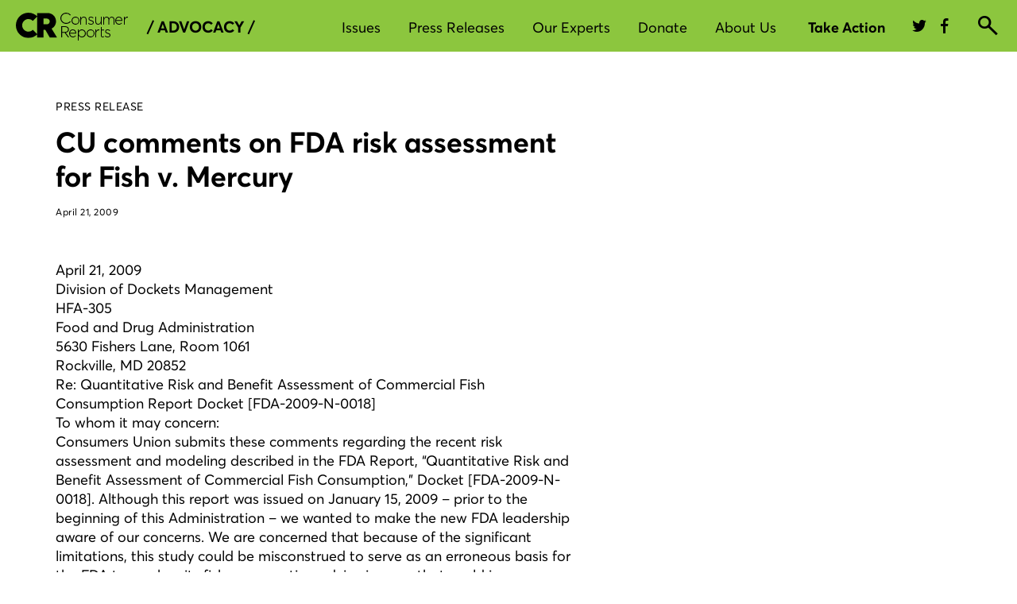

--- FILE ---
content_type: text/html; charset=UTF-8
request_url: https://advocacy.consumerreports.org/press_release/cu-comments-on-fda-risk-assessment-for-fish-v-mercury/
body_size: 134895
content:
<!DOCTYPE html>
<html lang="en">
<head>
    <meta charset="utf-8" />
    <meta name="viewport" content="width=device-width, initial-scale=1.0">
    <title>CU comments on FDA risk assessment for Fish v. Mercury</title>
    <link href="https://styleguide.consumerreports.org/latest/styles/bootstrap.min.css" rel="stylesheet">
    <link href="https://cdn.consumerreports.org/crux/styles/2.0/css/main.css" rel="stylesheet">
    <link href="https://advocacy.consumerreports.org/wp-content/themes/advocacy_wordpress_theme/style.css" rel="stylesheet">
    <link href="https://advocacy.consumerreports.org/wp-content/themes/advocacy_wordpress_theme/style-2018-template.css" rel="stylesheet">
    <link href="https://advocacy.consumerreports.org/wp-content/themes/advocacy_wordpress_theme/style-2018-navigation.css" rel="stylesheet">
    <script src="//ajax.googleapis.com/ajax/libs/jquery/1.9.0/jquery.min.js"></script>

    <!-- Twitter -->
    <meta name="twitter:card" content="summary_large_image">
    <meta name="twitter:site" content="@consumerreports">
    <meta name="twitter:title" content="CU comments on FDA risk assessment for Fish v. Mercury">
    <meta name="twitter:image" content="https://article.images.consumerreports.org/f_auto/prod/content/dam/special-graphics/CR-generic-lowres">
    <meta name="twitter:description" content="">

    <meta name='robots' content='index, follow, max-image-preview:large, max-snippet:-1, max-video-preview:-1' />

	<!-- This site is optimized with the Yoast SEO plugin v19.13 - https://yoast.com/wordpress/plugins/seo/ -->
	<link rel="canonical" href="https://advocacy.consumerreports.org/press_release/cu-comments-on-fda-risk-assessment-for-fish-v-mercury/" />
	<meta property="og:locale" content="en_US" />
	<meta property="og:type" content="article" />
	<meta property="og:title" content="CU comments on FDA risk assessment for Fish v. Mercury - CR Advocacy" />
	<meta property="og:description" content="CU respectfully requests that the new leadership at FDA focus on how to strengthen and refine public health advice around seafood consumption April 21, 2009&hellip;" />
	<meta property="og:url" content="https://advocacy.consumerreports.org/press_release/cu-comments-on-fda-risk-assessment-for-fish-v-mercury/" />
	<meta property="og:site_name" content="CR Advocacy" />
	<meta name="twitter:card" content="summary_large_image" />
	<meta name="twitter:label1" content="Est. reading time" />
	<meta name="twitter:data1" content="4 minutes" />
	<script type="application/ld+json" class="yoast-schema-graph">{"@context":"https://schema.org","@graph":[{"@type":"WebPage","@id":"https://advocacy.consumerreports.org/press_release/cu-comments-on-fda-risk-assessment-for-fish-v-mercury/","url":"https://advocacy.consumerreports.org/press_release/cu-comments-on-fda-risk-assessment-for-fish-v-mercury/","name":"CU comments on FDA risk assessment for Fish v. Mercury - CR Advocacy","isPartOf":{"@id":"https://advocacy.consumerreports.org/#website"},"datePublished":"2009-04-21T15:13:58+00:00","dateModified":"2009-04-21T15:13:58+00:00","breadcrumb":{"@id":"https://advocacy.consumerreports.org/press_release/cu-comments-on-fda-risk-assessment-for-fish-v-mercury/#breadcrumb"},"inLanguage":"en-US","potentialAction":[{"@type":"ReadAction","target":["https://advocacy.consumerreports.org/press_release/cu-comments-on-fda-risk-assessment-for-fish-v-mercury/"]}]},{"@type":"BreadcrumbList","@id":"https://advocacy.consumerreports.org/press_release/cu-comments-on-fda-risk-assessment-for-fish-v-mercury/#breadcrumb","itemListElement":[{"@type":"ListItem","position":1,"name":"Home","item":"https://advocacy.consumerreports.org/"},{"@type":"ListItem","position":2,"name":"CU comments on FDA risk assessment for Fish v. Mercury"}]},{"@type":"WebSite","@id":"https://advocacy.consumerreports.org/#website","url":"https://advocacy.consumerreports.org/","name":"CR Advocacy","description":"CR Advocacy","potentialAction":[{"@type":"SearchAction","target":{"@type":"EntryPoint","urlTemplate":"https://advocacy.consumerreports.org/?s={search_term_string}"},"query-input":"required name=search_term_string"}],"inLanguage":"en-US"}]}</script>
	<!-- / Yoast SEO plugin. -->


<link rel='dns-prefetch' href='//advocacy.consumerreports.org' />
<link rel='dns-prefetch' href='//s.w.org' />
<link rel='dns-prefetch' href='//v0.wordpress.com' />
<link rel="alternate" type="application/rss+xml" title="CR Advocacy &raquo; Feed" href="https://advocacy.consumerreports.org/feed/" />
<link rel="alternate" type="application/rss+xml" title="CR Advocacy &raquo; Comments Feed" href="https://advocacy.consumerreports.org/comments/feed/" />
<link rel="alternate" type="application/rss+xml" title="CR Advocacy &raquo; CU comments on FDA risk assessment for Fish v. Mercury Comments Feed" href="https://advocacy.consumerreports.org/press_release/cu-comments-on-fda-risk-assessment-for-fish-v-mercury/feed/" />
<link rel='stylesheet' id='wp-block-library-css'  href='https://advocacy.consumerreports.org/wp-includes/css/dist/block-library/style.min.css?ver=9db3073ce246aaffd423b20bb76fac7a' type='text/css' media='all' />
<style id='wp-block-library-inline-css' type='text/css'>
.has-text-align-justify{text-align:justify;}
</style>
<link rel='stylesheet' id='mediaelement-css'  href='https://advocacy.consumerreports.org/wp-includes/js/mediaelement/mediaelementplayer-legacy.min.css?ver=4.2.16' type='text/css' media='all' />
<link rel='stylesheet' id='wp-mediaelement-css'  href='https://advocacy.consumerreports.org/wp-includes/js/mediaelement/wp-mediaelement.min.css?ver=9db3073ce246aaffd423b20bb76fac7a' type='text/css' media='all' />
<style id='global-styles-inline-css' type='text/css'>
body{--wp--preset--color--black: #000000;--wp--preset--color--cyan-bluish-gray: #abb8c3;--wp--preset--color--white: #ffffff;--wp--preset--color--pale-pink: #f78da7;--wp--preset--color--vivid-red: #cf2e2e;--wp--preset--color--luminous-vivid-orange: #ff6900;--wp--preset--color--luminous-vivid-amber: #fcb900;--wp--preset--color--light-green-cyan: #7bdcb5;--wp--preset--color--vivid-green-cyan: #00d084;--wp--preset--color--pale-cyan-blue: #8ed1fc;--wp--preset--color--vivid-cyan-blue: #0693e3;--wp--preset--color--vivid-purple: #9b51e0;--wp--preset--gradient--vivid-cyan-blue-to-vivid-purple: linear-gradient(135deg,rgba(6,147,227,1) 0%,rgb(155,81,224) 100%);--wp--preset--gradient--light-green-cyan-to-vivid-green-cyan: linear-gradient(135deg,rgb(122,220,180) 0%,rgb(0,208,130) 100%);--wp--preset--gradient--luminous-vivid-amber-to-luminous-vivid-orange: linear-gradient(135deg,rgba(252,185,0,1) 0%,rgba(255,105,0,1) 100%);--wp--preset--gradient--luminous-vivid-orange-to-vivid-red: linear-gradient(135deg,rgba(255,105,0,1) 0%,rgb(207,46,46) 100%);--wp--preset--gradient--very-light-gray-to-cyan-bluish-gray: linear-gradient(135deg,rgb(238,238,238) 0%,rgb(169,184,195) 100%);--wp--preset--gradient--cool-to-warm-spectrum: linear-gradient(135deg,rgb(74,234,220) 0%,rgb(151,120,209) 20%,rgb(207,42,186) 40%,rgb(238,44,130) 60%,rgb(251,105,98) 80%,rgb(254,248,76) 100%);--wp--preset--gradient--blush-light-purple: linear-gradient(135deg,rgb(255,206,236) 0%,rgb(152,150,240) 100%);--wp--preset--gradient--blush-bordeaux: linear-gradient(135deg,rgb(254,205,165) 0%,rgb(254,45,45) 50%,rgb(107,0,62) 100%);--wp--preset--gradient--luminous-dusk: linear-gradient(135deg,rgb(255,203,112) 0%,rgb(199,81,192) 50%,rgb(65,88,208) 100%);--wp--preset--gradient--pale-ocean: linear-gradient(135deg,rgb(255,245,203) 0%,rgb(182,227,212) 50%,rgb(51,167,181) 100%);--wp--preset--gradient--electric-grass: linear-gradient(135deg,rgb(202,248,128) 0%,rgb(113,206,126) 100%);--wp--preset--gradient--midnight: linear-gradient(135deg,rgb(2,3,129) 0%,rgb(40,116,252) 100%);--wp--preset--duotone--dark-grayscale: url('#wp-duotone-dark-grayscale');--wp--preset--duotone--grayscale: url('#wp-duotone-grayscale');--wp--preset--duotone--purple-yellow: url('#wp-duotone-purple-yellow');--wp--preset--duotone--blue-red: url('#wp-duotone-blue-red');--wp--preset--duotone--midnight: url('#wp-duotone-midnight');--wp--preset--duotone--magenta-yellow: url('#wp-duotone-magenta-yellow');--wp--preset--duotone--purple-green: url('#wp-duotone-purple-green');--wp--preset--duotone--blue-orange: url('#wp-duotone-blue-orange');--wp--preset--font-size--small: 13px;--wp--preset--font-size--medium: 20px;--wp--preset--font-size--large: 36px;--wp--preset--font-size--x-large: 42px;}.has-black-color{color: var(--wp--preset--color--black) !important;}.has-cyan-bluish-gray-color{color: var(--wp--preset--color--cyan-bluish-gray) !important;}.has-white-color{color: var(--wp--preset--color--white) !important;}.has-pale-pink-color{color: var(--wp--preset--color--pale-pink) !important;}.has-vivid-red-color{color: var(--wp--preset--color--vivid-red) !important;}.has-luminous-vivid-orange-color{color: var(--wp--preset--color--luminous-vivid-orange) !important;}.has-luminous-vivid-amber-color{color: var(--wp--preset--color--luminous-vivid-amber) !important;}.has-light-green-cyan-color{color: var(--wp--preset--color--light-green-cyan) !important;}.has-vivid-green-cyan-color{color: var(--wp--preset--color--vivid-green-cyan) !important;}.has-pale-cyan-blue-color{color: var(--wp--preset--color--pale-cyan-blue) !important;}.has-vivid-cyan-blue-color{color: var(--wp--preset--color--vivid-cyan-blue) !important;}.has-vivid-purple-color{color: var(--wp--preset--color--vivid-purple) !important;}.has-black-background-color{background-color: var(--wp--preset--color--black) !important;}.has-cyan-bluish-gray-background-color{background-color: var(--wp--preset--color--cyan-bluish-gray) !important;}.has-white-background-color{background-color: var(--wp--preset--color--white) !important;}.has-pale-pink-background-color{background-color: var(--wp--preset--color--pale-pink) !important;}.has-vivid-red-background-color{background-color: var(--wp--preset--color--vivid-red) !important;}.has-luminous-vivid-orange-background-color{background-color: var(--wp--preset--color--luminous-vivid-orange) !important;}.has-luminous-vivid-amber-background-color{background-color: var(--wp--preset--color--luminous-vivid-amber) !important;}.has-light-green-cyan-background-color{background-color: var(--wp--preset--color--light-green-cyan) !important;}.has-vivid-green-cyan-background-color{background-color: var(--wp--preset--color--vivid-green-cyan) !important;}.has-pale-cyan-blue-background-color{background-color: var(--wp--preset--color--pale-cyan-blue) !important;}.has-vivid-cyan-blue-background-color{background-color: var(--wp--preset--color--vivid-cyan-blue) !important;}.has-vivid-purple-background-color{background-color: var(--wp--preset--color--vivid-purple) !important;}.has-black-border-color{border-color: var(--wp--preset--color--black) !important;}.has-cyan-bluish-gray-border-color{border-color: var(--wp--preset--color--cyan-bluish-gray) !important;}.has-white-border-color{border-color: var(--wp--preset--color--white) !important;}.has-pale-pink-border-color{border-color: var(--wp--preset--color--pale-pink) !important;}.has-vivid-red-border-color{border-color: var(--wp--preset--color--vivid-red) !important;}.has-luminous-vivid-orange-border-color{border-color: var(--wp--preset--color--luminous-vivid-orange) !important;}.has-luminous-vivid-amber-border-color{border-color: var(--wp--preset--color--luminous-vivid-amber) !important;}.has-light-green-cyan-border-color{border-color: var(--wp--preset--color--light-green-cyan) !important;}.has-vivid-green-cyan-border-color{border-color: var(--wp--preset--color--vivid-green-cyan) !important;}.has-pale-cyan-blue-border-color{border-color: var(--wp--preset--color--pale-cyan-blue) !important;}.has-vivid-cyan-blue-border-color{border-color: var(--wp--preset--color--vivid-cyan-blue) !important;}.has-vivid-purple-border-color{border-color: var(--wp--preset--color--vivid-purple) !important;}.has-vivid-cyan-blue-to-vivid-purple-gradient-background{background: var(--wp--preset--gradient--vivid-cyan-blue-to-vivid-purple) !important;}.has-light-green-cyan-to-vivid-green-cyan-gradient-background{background: var(--wp--preset--gradient--light-green-cyan-to-vivid-green-cyan) !important;}.has-luminous-vivid-amber-to-luminous-vivid-orange-gradient-background{background: var(--wp--preset--gradient--luminous-vivid-amber-to-luminous-vivid-orange) !important;}.has-luminous-vivid-orange-to-vivid-red-gradient-background{background: var(--wp--preset--gradient--luminous-vivid-orange-to-vivid-red) !important;}.has-very-light-gray-to-cyan-bluish-gray-gradient-background{background: var(--wp--preset--gradient--very-light-gray-to-cyan-bluish-gray) !important;}.has-cool-to-warm-spectrum-gradient-background{background: var(--wp--preset--gradient--cool-to-warm-spectrum) !important;}.has-blush-light-purple-gradient-background{background: var(--wp--preset--gradient--blush-light-purple) !important;}.has-blush-bordeaux-gradient-background{background: var(--wp--preset--gradient--blush-bordeaux) !important;}.has-luminous-dusk-gradient-background{background: var(--wp--preset--gradient--luminous-dusk) !important;}.has-pale-ocean-gradient-background{background: var(--wp--preset--gradient--pale-ocean) !important;}.has-electric-grass-gradient-background{background: var(--wp--preset--gradient--electric-grass) !important;}.has-midnight-gradient-background{background: var(--wp--preset--gradient--midnight) !important;}.has-small-font-size{font-size: var(--wp--preset--font-size--small) !important;}.has-medium-font-size{font-size: var(--wp--preset--font-size--medium) !important;}.has-large-font-size{font-size: var(--wp--preset--font-size--large) !important;}.has-x-large-font-size{font-size: var(--wp--preset--font-size--x-large) !important;}
</style>
<link rel='stylesheet' id='wp-pagenavi-css'  href='https://advocacy.consumerreports.org/wp-content/plugins/wp-pagenavi/pagenavi-css.css?ver=2.70' type='text/css' media='all' />
<link rel='stylesheet' id='jetpack_css-css'  href='https://advocacy.consumerreports.org/wp-content/plugins/jetpack/css/jetpack.css?ver=10.9' type='text/css' media='all' />
<script type='text/javascript' src='https://advocacy.consumerreports.org/wp-includes/js/jquery/jquery.min.js?ver=3.6.0' id='jquery-core-js'></script>
<script type='text/javascript' src='https://advocacy.consumerreports.org/wp-includes/js/jquery/jquery-migrate.min.js?ver=3.3.2' id='jquery-migrate-js'></script>
<script type='text/javascript' src='https://advocacy.consumerreports.org/wp-content/plugins/wonderplugin-audio/engine/wonderpluginaudioskins.js?ver=2.1' id='wonderplugin-audio-skins-script-js'></script>
<script type='text/javascript' src='https://advocacy.consumerreports.org/wp-content/plugins/wonderplugin-audio/engine/wonderpluginaudio.js?ver=2.1' id='wonderplugin-audio-script-js'></script>
<link rel="https://api.w.org/" href="https://advocacy.consumerreports.org/wp-json/" /><link rel="EditURI" type="application/rsd+xml" title="RSD" href="https://advocacy.consumerreports.org/xmlrpc.php?rsd" />
<link rel="wlwmanifest" type="application/wlwmanifest+xml" href="https://advocacy.consumerreports.org/wp-includes/wlwmanifest.xml" /> 

<link rel="alternate" type="application/json+oembed" href="https://advocacy.consumerreports.org/wp-json/oembed/1.0/embed?url=https%3A%2F%2Fadvocacy.consumerreports.org%2Fpress_release%2Fcu-comments-on-fda-risk-assessment-for-fish-v-mercury%2F" />
<link rel="alternate" type="text/xml+oembed" href="https://advocacy.consumerreports.org/wp-json/oembed/1.0/embed?url=https%3A%2F%2Fadvocacy.consumerreports.org%2Fpress_release%2Fcu-comments-on-fda-risk-assessment-for-fish-v-mercury%2F&#038;format=xml" />
<script type="text/javascript">
(function(url){
	if(/(?:Chrome\/26\.0\.1410\.63 Safari\/537\.31|WordfenceTestMonBot)/.test(navigator.userAgent)){ return; }
	var addEvent = function(evt, handler) {
		if (window.addEventListener) {
			document.addEventListener(evt, handler, false);
		} else if (window.attachEvent) {
			document.attachEvent('on' + evt, handler);
		}
	};
	var removeEvent = function(evt, handler) {
		if (window.removeEventListener) {
			document.removeEventListener(evt, handler, false);
		} else if (window.detachEvent) {
			document.detachEvent('on' + evt, handler);
		}
	};
	var evts = 'contextmenu dblclick drag dragend dragenter dragleave dragover dragstart drop keydown keypress keyup mousedown mousemove mouseout mouseover mouseup mousewheel scroll'.split(' ');
	var logHuman = function() {
		if (window.wfLogHumanRan) { return; }
		window.wfLogHumanRan = true;
		var wfscr = document.createElement('script');
		wfscr.type = 'text/javascript';
		wfscr.async = true;
		wfscr.src = url + '&r=' + Math.random();
		(document.getElementsByTagName('head')[0]||document.getElementsByTagName('body')[0]).appendChild(wfscr);
		for (var i = 0; i < evts.length; i++) {
			removeEvent(evts[i], logHuman);
		}
	};
	for (var i = 0; i < evts.length; i++) {
		addEvent(evts[i], logHuman);
	}
})('//advocacy.consumerreports.org/?wordfence_lh=1&hid=6D633085CF57F8B63B3DE2A12F692A8D');
</script><style type='text/css'>img#wpstats{display:none}</style>
	<link rel="icon" href="https://advocacy.consumerreports.org/wp-content/uploads/2022/05/favicon.png" sizes="32x32" />
<link rel="icon" href="https://advocacy.consumerreports.org/wp-content/uploads/2022/05/favicon.png" sizes="192x192" />
<link rel="apple-touch-icon" href="https://advocacy.consumerreports.org/wp-content/uploads/2022/05/favicon.png" />
<meta name="msapplication-TileImage" content="https://advocacy.consumerreports.org/wp-content/uploads/2022/05/favicon.png" />
    
    <!-- Facebook -->
    <meta property="og:image" content="https://article.images.consumerreports.org/f_auto/prod/content/dam/special-graphics/CR-generic-lowres"/>
    <meta property="og:title" content="CU comments on FDA risk assessment for Fish v. Mercury"/>
    <meta property="og:url" content="https://advocacy.consumerreports.org/press_release/cu-comments-on-fda-risk-assessment-for-fish-v-mercury"/>

    <!-- /global/assets RC-2026.1 -->

    <link rel="preconnect" href="https://cdn.cr.org">
<link rel="preload" href="//cdn.cr.org/crux/fonts/v1/CR-AvertaVF-S.woff2" as="font" type="font/woff2" crossorigin>
<link rel="preload" href="//cdn.cr.org/crux/fonts/v1/small/PublicoText-Roman-Web.woff2" as="font" type="font/woff2" crossorigin>



    <!-- default css -->
            <style>
            @charset "UTF-8";@font-face{font-family:Averta W01 Regular;src:url(//cdn.cr.org/crux/fonts/v1/CR-AvertaVF-S.woff2) format("woff2"),url(//cdn.cr.org/crux/fonts/v1/CR-AvertaVF-S.woff) format("woff");font-weight:400;font-style:normal;font-display:swap;unicode-range:u+0020-005f,u+0061-007d,u+00a1-00a3,u+00a6,u+00a8-00a9,u+00ab,u+00ae,u+00b4,u+00b7,u+00bb,u+00bf,u+00c1,u+00c9,u+00cd,u+00d1,u+00d3,u+00d7,u+00da,u+00dc,u+00df,u+00e1,u+00e9,u+00ed,u+00f1,u+00f3,u+00f7,u+00fa,u+00fc,u+02dc,u+0301,u+0303,u+0308,u+2013-2014,u+2018-201a,u+201c-201e,u+2022,u+2039,u+203a,u+20ac,u+2122,u+2212}@font-face{font-family:Averta W01 Semibold;src:url(//cdn.cr.org/crux/fonts/v1/CR-AvertaVF-S.woff2) format("woff2"),url(//cdn.cr.org/crux/fonts/v1/CR-AvertaVF-S.woff) format("woff");font-weight:600;font-style:normal;font-display:swap;unicode-range:u+0020-005f,u+0061-007d,u+00a1-00a3,u+00a6,u+00a8-00a9,u+00ab,u+00ae,u+00b4,u+00b7,u+00bb,u+00bf,u+00c1,u+00c9,u+00cd,u+00d1,u+00d3,u+00d7,u+00da,u+00dc,u+00df,u+00e1,u+00e9,u+00ed,u+00f1,u+00f3,u+00f7,u+00fa,u+00fc,u+02dc,u+0301,u+0303,u+0308,u+2013-2014,u+2018-201a,u+201c-201e,u+2022,u+2039,u+203a,u+20ac,u+2122,u+2212,u+a0,u+b5,u+2026}@font-face{font-family:Averta W01 Bold;src:url(//cdn.cr.org/crux/fonts/v1/CR-AvertaVF-S.woff2) format("woff2"),url(//cdn.cr.org/crux/fonts/v1/CR-AvertaVF-S.woff) format("woff");font-weight:700;font-style:normal;font-display:swap;unicode-range:u+0020-005f,u+0061-007d,u+00a1-00a3,u+00a6,u+00a8-00a9,u+00ab,u+00ae,u+00b4,u+00b7,u+00bb,u+00bf,u+00c1,u+00c9,u+00cd,u+00d1,u+00d3,u+00d7,u+00da,u+00dc,u+00df,u+00e1,u+00e9,u+00ed,u+00f1,u+00f3,u+00f7,u+00fa,u+00fc,u+02dc,u+0301,u+0303,u+0308,u+2013-2014,u+2018-201a,u+201c-201e,u+2022,u+2039,u+203a,u+20ac,u+2122,u+2212,u+2026}@font-face{font-family:Averta W01 RegularItalic;src:url(//cdn.cr.org/crux/fonts/v1/CR-AvertaVF-S.woff2) format("woff2"),url(//cdn.cr.org/crux/fonts/v1/CR-AvertaVF-S.woff) format("woff");font-weight:400;font-style:normal;font-display:swap;unicode-range:u+0020-005f,u+0061-007d,u+00a1-00a3,u+00a6,u+00a8-00a9,u+00ab,u+00ae,u+00b4,u+00b7,u+00bb,u+00bf,u+00c1,u+00c9,u+00cd,u+00d1,u+00d3,u+00d7,u+00da,u+00dc,u+00df,u+00e1,u+00e9,u+00ed,u+00f1,u+00f3,u+00f7,u+00fa,u+00fc,u+02dc,u+0301,u+0303,u+0308,u+2013-2014,u+2018-201a,u+201c-201e,u+2022,u+2039,u+203a,u+20ac,u+2122,u+2212}@font-face{font-family:PublicoText;src:url(//cdn.cr.org/crux/fonts/v1/small/PublicoText-Roman-Web.woff2) format("woff2"),url(//cdn.cr.org/crux/fonts/v1/small/PublicoText-Roman-Web.woff) format("woff");font-weight:400;font-style:normal;font-display:swap}@font-face{font-family:crux-icons;src:url(//cdn.cr.org/crux/styles/2.0/static/icons/crux-icons.eot);src:url(//cdn.cr.org/crux/styles/2.0/static/icons/crux-icons.eot?#iefix) format("embedded-opentype"),url(//cdn.cr.org/crux/styles/2.0/static/icons/crux-icons.woff) format("woff"),url(//cdn.cr.org/crux/styles/2.0/static/icons/crux-icons.ttf) format("truetype"),url(//cdn.cr.org/crux/styles/2.0/static/icons/crux-icons.svg#crux-icons) format("svg");font-weight:400;font-style:normal;font-display:swap}[data-icon]:before{font-family:crux-icons!important;content:attr(data-icon);font-style:normal!important;font-weight:400!important;font-variant:normal!important;font-size:inherit;text-transform:none!important;speak:none;line-height:1;-webkit-font-smoothing:antialiased;-moz-osx-font-smoothing:grayscale}[class^=crux-icons-]:before,[class*="  crux-icons-"]:before{font-family:inherit;font-size:inherit;font-variant:normal!important;text-transform:none!important;speak:none;line-height:1;-webkit-font-smoothing:antialiased;-moz-osx-font-smoothing:grayscale}.crux-icons{font-family:crux-icons;position:relative;top:1px;display:inline-block;font-style:normal;font-weight:400;line-height:1}.crux-icons:before{font-style:normal;font-weight:400;line-height:1;box-sizing:border-box;-webkit-font-smoothing:antialiased;position:relative;top:0}.crux-btn .crux-icons:before{font-size:20px;top:-1px}.crux-btn span{vertical-align:middle}.crux-icons-account:before{content:"a"}.crux-icons-audio:before{content:"°"}.crux-icons-audio-off:before{content:"·"}.crux-icons-best-buy:before{content:"b"}.crux-icons-brands:before{content:"ç"}.crux-icons-browse:before{content:"d"}.crux-icons-bullet:before{content:"e"}.crux-icons-call:before{content:"f"}.crux-icons-camera:before{content:"g"}.crux-icons-caret-down-big:before{content:"h"}.crux-icons-caret-down-small:before{content:"i"}.crux-icons-caret-slider-left:before{content:"j"}.crux-icons-caret-slider-right:before{content:"k"}.crux-icons-caret-up-big:before{content:"7"}.crux-icons-caret-up-small:before{content:"µ"}.crux-icons-chat:before{content:"l"}.crux-icons-check:before{content:"m"}.crux-icons-close:before{content:"n"}.crux-icons-confirmation:before{content:"o"}.crux-icons-cr:before{content:"†"}.crux-icons-doc:before{content:"q"}.crux-icons-dontbuy:before{content:"r"}.crux-icons-download:before{content:"s"}.crux-icons-excellent:before{content:"5"}.crux-icons-facebook:before{content:"u"}.crux-icons-fair:before{content:"2"}.crux-icons-fall:before{content:"w"}.crux-icons-filter:before{content:"x"}.crux-icons-filter-compare:before{content:"y"}.crux-icons-filter-grid:before{content:"z"}.crux-icons-filter-list:before{content:"t"}.crux-icons-flag:before{content:"B"}.crux-icons-flag-fill:before{content:"v"}.crux-icons-gallery:before{content:"C"}.crux-icons-good:before{content:"3"}.crux-icons-heart:before{content:"E"}.crux-icons-heart-fill:before{content:"A"}.crux-icons-help-information:before{content:"F"}.crux-icons-key:before{content:"G"}.crux-icons-less:before{content:"H"}.crux-icons-location:before{content:"I"}.crux-icons-lock:before{content:"J"}.crux-icons-lock-open:before{content:"K"}.crux-icons-lock-solid:before{content:"L"}.crux-icons-lock-solid-open:before{content:"M"}.crux-icons-mail:before{content:"N"}.crux-icons-member-expert:before{content:"O"}.crux-icons-menu:before{content:"D"}.crux-icons-money:before{content:"P"}.crux-icons-mpg-gas:before{content:"Q"}.crux-icons-pause:before{content:"R"}.crux-icons-pinterest:before{content:"S"}.crux-icons-play:before{content:"T"}.crux-icons-plus:before{content:"U"}.crux-icons-poor:before{content:"1"}.crux-icons-print:before{content:"V"}.crux-icons-question:before{content:"W"}.crux-icons-rain:before{content:"X"}.crux-icons-recall-warning:before{content:"¥"}.crux-icons-recently-viewed:before{content:"Z"}.crux-icons-recommended:before{content:"0"}.crux-icons-search:before{content:"Y"}.crux-icons-selection:before{content:"™"}.crux-icons-share:before{content:"£"}.crux-icons-share2:before{content:"¢"}.crux-icons-shopping-cart:before{content:"∞"}.crux-icons-sms:before{content:"§"}.crux-icons-star:before{content:"¶"}.crux-icons-sun:before{content:"•"}.crux-icons-swipe:before{content:"p"}.crux-icons-thumbs-down:before{content:"ª"}.crux-icons-thumbs-up:before{content:"!"}.crux-icons-twitter:before{content:"6"}.crux-icons-upload:before{content:"#"}.crux-icons-verygood:before{content:"4"}.crux-icons-winter:before{content:"%"}.crux-icons-youtube:before{content:"&"}.crux-icons-add:before{content:"c"}body{margin:0;line-height:1.5}*,*:before,*:after{box-sizing:border-box}ul{margin-top:0}svg{vertical-align:middle}button{margin:0;font-family:inherit;font-size:inherit;line-height:inherit}h3,.cda-gnav p{margin-top:0}.cda-gnav .clearfix:after{display:block;clear:both;content:""}.cda-gnav .row{margin-right:-15px;margin-left:-15px}.cda-gnav .crux-container{margin-right:auto;margin-left:auto;padding-left:15px;padding-right:15px;width:100%}@media only screen and (min-width: 768px){.cda-gnav .crux-container{width:738px}}@media only screen and (min-width: 1200px){.cda-gnav .crux-container{width:1170px}}.cda-gnav .d-block{display:block!important}.cda-gnav .d-none{display:none!important}@media (min-width: 768px){.cda-gnav .d-md-none{display:none!important}.cda-gnav .d-md-block{display:block!important}.cda-gnav .d-md-inline{display:inline!important}}@media (min-width: 1200px){.cda-gnav .d-xl-block{display:block!important}.cda-gnav .d-xl-inline{display:inline!important}.cda-gnav .d-xl-none{display:none!important}}.cda-gnav__user--non-member .cda-gnav__basic--shown,.cda-gnav__user--non-member .cda-gnav__member--shown,.cda-gnav__user--non-member .cda-gnav__member--inline-block,.cda-gnav__user--non-member .cda-gnav__non-member--hidden{display:none}.cda-gnav__user--non-member .cda-gnav__non-member--block{display:block}.cda-gnav__user--non-member .cda-gnav__non-member--flex{display:flex}.cda-gnav__user--basic .cda-gnav__non-member--shown,.cda-gnav__user--basic .cda-gnav__non-member--block,.cda-gnav__user--basic .cda-gnav__non-member--flex,.cda-gnav__user--basic .cda-gnav__member--shown,.cda-gnav__user--basic .cda-gnav__member--inline-block,.cda-gnav__user--basic .cda-gnav__basic--hidden{display:none}.cda-gnav__user--member .cda-gnav__non-member--shown,.cda-gnav__user--member .cda-gnav__non-member--block,.cda-gnav__user--member .cda-gnav__non-member--flex,.cda-gnav__user--member .cda-gnav__basic--shown,.cda-gnav__user--member .cda-gnav__member--hidden{display:none}.cda-gnav__user--member .cda-gnav__member--inline-block{display:inline-block}.cda-gnav__user--basic .cda-gnav__main-user-products .cda-btn:not(.cda-btn__primary--black),.cda-gnav__user--member .cda-gnav__main-user-products .cda-btn:not(.cda-btn__primary--black){color:#00ae3d}.cda-gnav__user--basic .cda-gnav__main-user-products .cda-btn:not(.cda-btn__primary--black) svg,.cda-gnav__user--member .cda-gnav__main-user-products .cda-btn:not(.cda-btn__primary--black) svg{fill:#00ae3d}.cda-gnav__user--basic .cda-gnav__main-user-products .cda-btn:not(.cda-btn__primary--black):hover,.cda-gnav__user--member .cda-gnav__main-user-products .cda-btn:not(.cda-btn__primary--black):hover{color:#000}.cda-gnav__user--basic .cda-gnav__main-user-products .cda-btn:not(.cda-btn__primary--black):hover svg,.cda-gnav__user--member .cda-gnav__main-user-products .cda-btn:not(.cda-btn__primary--black):hover svg{fill:#1b1b1b}.cda-gnav__user-tier--bundle .cda-gnav__bundle--hidden{display:none}.cda-btn,a.cda-btn{display:inline-block;text-align:center;text-decoration:none;transition:background-color .3s ease,border-color .3s ease,color .3s ease;outline:none;cursor:pointer}.cda-btn:hover,a.cda-btn:hover{transition:background-color .3s ease,border-color .3s ease,color .3s ease}.cda-btn:hover,.cda-btn:focus,.cda-btn:active,a.cda-btn:hover,a.cda-btn:focus,a.cda-btn:active{text-decoration:none}.cda-btn--full-width,a.cda-btn--full-width{width:100%}.cda-btn__primary,a.cda-btn__primary{background-color:#025b30;border:2px solid #025B30;border-radius:20px;color:#fff;display:inline-block;font-family:Averta W01 Bold,sans-serif;font-size:16px;height:40px;line-height:36px;padding:0 20px;outline:none}.cda-btn__primary:hover,a.cda-btn__primary:hover{background-color:#00ae4d;border-color:#00ae4d;color:#fff}.cda-btn__primary:focus,a.cda-btn__primary:focus{background-color:#fff;border-color:#000;color:#000;outline:none!important}.cda-btn__primary:active:not(.cda-btn__no-active-state),a.cda-btn__primary:active:not(.cda-btn__no-active-state){background-color:#f0f0f0;border-color:#000;color:#000}.cda-btn__primary--black,a.cda-btn__primary--black{background-color:#000;border:2px solid #000000;border-radius:20px;color:#fff;display:inline-block;font-family:Averta W01 Bold,sans-serif;font-size:16px;height:40px;line-height:36px;padding:0 20px;outline:none}.cda-btn__primary--black:hover,a.cda-btn__primary--black:hover{background-color:#00ae4d;border-color:#00ae4d;color:#fff}.cda-btn__primary--black:focus,a.cda-btn__primary--black:focus{background-color:#fff;border-color:#00ae3d;color:#fff;outline-offset:2px;outline-color:#000}.cda-btn__secondary,a.cda-btn__secondary{background-color:#fff;border:1px solid #025B30;border-radius:18px;color:#025b30;display:inline-block;font-family:Averta W01 Bold,sans-serif;font-size:14px;height:35px;line-height:33px;padding:0 15px;outline:none}.cda-btn__secondary:hover,a.cda-btn__secondary:hover{background-color:#00ae4d;border-color:#00ae4d;color:#fff;cursor:pointer}.cda-btn__secondary:active,a.cda-btn__secondary:active{background-color:#f0f0f0;border:2px solid #000000;color:#000;line-height:31px;padding:0 14px}.cda-btn__product-with-icon .crux-icons,a.cda-btn__product-with-icon .crux-icons{font-size:14px;margin-top:9px;vertical-align:top}.cda-btn--nav-small,a.cda-btn--nav-small{height:32px;line-height:32px;padding:0 20px;font-size:12px;outline:none}.cda-btn--nav-small.cda-btn--nav-rounded,a.cda-btn--nav-small.cda-btn--nav-rounded{border-radius:20px}.cda-btn--nav-medium,a.cda-btn--nav-medium{height:40px;line-height:40px;padding:0 57px;font-size:16px;outline:none}.cda-btn--nav-medium.cda-btn--nav-rounded,a.cda-btn--nav-medium.cda-btn--nav-rounded{border-radius:20px}.cda-btn--nav-light-green,a.cda-btn--nav-light-green{color:#050500;background:#00ae3d}.cda-btn--nav-light-green svg,a.cda-btn--nav-light-green svg{fill:#1b1b1b}.cda-btn--nav-light-green:focus,.cda-btn--nav-light-green:hover,a.cda-btn--nav-light-green:focus,a.cda-btn--nav-light-green:hover{color:#1b1b1b;background:#fff;cursor:pointer}.cda-btn--nav-light-green:focus,a.cda-btn--nav-light-green:focus{outline-offset:2px}.cda-btn--nav-dark-green,a.cda-btn--nav-dark-green{color:#000;background:#00803e}.cda-btn--nav-dark-green svg,a.cda-btn--nav-dark-green svg{fill:#1b1b1b}.cda-btn--nav-dark-green:focus,.cda-btn--nav-dark-green:hover,a.cda-btn--nav-dark-green:focus,a.cda-btn--nav-dark-green:hover{color:#1b1b1b;background:#fff;cursor:pointer}.cda-btn--nav-dark-green:focus,a.cda-btn--nav-dark-green:focus{outline-offset:2px}.cda-btn--nav-black:hover .crux-icons,a.cda-btn--nav-black:hover .crux-icons{color:#1b1b1b}.cda-btn--nav-border--white,a.cda-btn--nav-border--white{color:#fff;border:1px solid #FFFFFF;background-color:#000}.cda-btn--nav-border--white:hover,a.cda-btn--nav-border--white:hover{background-color:#000;border-color:#00ae3d;color:#00ae3d}.cda-btn--nav-transparent,a.cda-btn--nav-transparent{padding:0;color:#fff;background:transparent}.cda-btn--nav-transparent svg,a.cda-btn--nav-transparent svg{fill:#fff}.cda-btn--nav-transparent:hover,a.cda-btn--nav-transparent:hover{color:#fff;cursor:pointer}.cda-btn--nav-transparent:active,a.cda-btn--nav-transparent:active{color:#1b1b1b;background:#fff}.cda-btn--nav-transparent:active .crux-icons,a.cda-btn--nav-transparent:active .crux-icons{color:#1b1b1b}.cda-btn--nav-transparent:active svg,a.cda-btn--nav-transparent:active svg{fill:#1b1b1b}.cda-btn--nav-transparent:hover,a.cda-btn--nav-transparent:hover{color:#1b1b1b;background:#00ae3d;cursor:pointer}.cda-btn--nav-transparent:hover .crux-icons,a.cda-btn--nav-transparent:hover .crux-icons{color:#1b1b1b}.cda-btn--nav-transparent:hover svg,a.cda-btn--nav-transparent:hover svg{fill:#1b1b1b}.cda-btn--nav-icon,a.cda-btn--nav-icon{padding:0;text-align:center;position:relative;border-radius:50%}.cda-btn--nav-icon.cda-btn--nav-small,a.cda-btn--nav-icon.cda-btn--nav-small{width:32px;height:32px;font-size:23px}.cda-btn--nav-icon svg,.cda-btn--nav-icon .crux-icons,a.cda-btn--nav-icon svg,a.cda-btn--nav-icon .crux-icons{position:relative}.cda-btn--nav-icon:before,a.cda-btn--nav-icon:before{position:absolute;top:50%;left:50%;transform:translate(-50%,-50%);display:inline-block;width:0;height:0;border-radius:50%;content:"";background:#00ae3d;transition:width linear .1s,height linear .1s}.cda-btn--nav-icon:hover,a.cda-btn--nav-icon:hover{background:transparent;cursor:pointer}.cda-btn--nav-icon:hover:before,a.cda-btn--nav-icon:hover:before{width:100%;height:100%;transition:width linear .1s,height linear .1s}#gnav-global-container .gnav-breadcrumbs{list-style-type:none;margin:0;display:flex;align-items:center;padding-left:0}@media only screen and (min-width: 1200px){#gnav-global-container .gnav-breadcrumbs{height:54px}}#gnav-global-container .gnav-breadcrumbs :has(.gnav-breadcrumbs__item){padding:32px 0 10px}@media only screen and (min-width: 1200px){#gnav-global-container .gnav-breadcrumbs-wrapper :has(.gnav-breadcrumbs__item){height:54px}}#gnav-global-container .gnav-breadcrumbs__item{padding-right:5px;line-height:18px}#gnav-global-container .gnav-breadcrumbs__item:after{content:"/";font-size:12px;color:#666661}#gnav-global-container .gnav-breadcrumbs__item:last-child:after{content:""}#gnav-global-container .gnav-breadcrumbs__link{font-size:12px;padding-right:5px;color:#050500;text-transform:capitalize;text-decoration:none;font-weight:400;line-height:24px}#gnav-global-container .gnav-breadcrumbs__link:hover{color:#050500;text-decoration:underline}#gnav-global-container .gnav-breadcrumbs__page-title{font-size:12px;color:#666661;text-transform:capitalize;font-weight:400;line-height:24px}.arc--hidden-text{position:absolute;opacity:0;pointer-events:none;left:0;right:0;overflow:hidden}.clearfix:after{display:block;clear:both;content:""}.row{margin-right:-15px;margin-left:-15px}.crux-container{margin-right:auto;margin-left:auto;padding-left:15px;padding-right:15px;width:100%}@media only screen and (min-width: 768px){.crux-container{width:738px}}@media only screen and (min-width: 1200px){.crux-container{width:1170px}}.cda-nav__checkbox-menu{height:0;overflow:hidden;width:0}.cda-nav__checkbox--hidden{border:0;clip:rect(0 0 0 0);height:1px;margin:-1px;overflow:hidden;padding:0;position:fixed;top:0;width:1px}.cda-nav__checkbox:checked~.cda-gnav__nav-btn-open{clip:rect(0 0 0 0)}.cda-nav__checkbox:checked~.cda-gnav__nav-btn-close{visibility:visible;clip:unset}.cda-nav__checkbox:checked~.cda-gnav__nav-popup{height:100vh;transform:translate3d(410px,0,0);transition:transform ease-in-out .2s;visibility:visible}@media only screen and (min-width: 768px){.cda-nav__checkbox:checked~.cda-gnav__nav-popup{transform:translate(-160px);height:712px;max-height:calc(86vh - 72px);transition:height ease-in-out .3s}}.cda-nav__checkbox:checked~.cda-gnav__nav-popup .cda-gnav__nav-popup-content{overflow:hidden;animation:changeOverflow 0s .4s forwards}@keyframes changeOverflow{to{overflow:auto}}.cda-nav__checkbox:checked~.cda-gnav__menu-overlay{height:100vh;visibility:visible}@media only screen and (min-width: 768px){.cda-nav__checkbox:checked~.cda-gnav__menu-overlay#menu-popup-overlay-mobile{display:none}}.cda-nav__checkbox:checked~.cda-gnav__menu--full-column{height:100vh}@media only screen and (max-width: 767px){.cda-nav__checkbox:checked~.cda-nav__checkbox-menu--sm{height:100vh;visibility:visible}}.cda-gnav{font-family:Averta W01 Regular,sans-serif;color:#000;position:relative;z-index:1075}.cda-gnav__skip-link{display:inline-block;width:0;height:0;margin-left:18px;color:#000;font-size:14px;line-height:20px;text-decoration:none;white-space:nowrap;overflow:hidden;clip:rect(0 0 0 0)}.cda-gnav__skip-link:hover,.cda-gnav__skip-link:focus{color:#000}.cda-gnav__skip-link:focus{width:auto;height:auto;padding:3px 12px;clip:auto;outline-offset:-2px}.cda-gnav__skip-link-wrapper{font-size:0;line-height:0}.cda-gnav__overlay{display:none}.cda-gnav__main{height:auto;padding-bottom:17px;background:#050500}@media only screen and (min-width: 768px){.cda-gnav__main{height:72px;padding-bottom:0}}@media only screen and (min-width: 768px){.cda-gnav__main>.crux-container{width:100%}}@media only screen and (min-width: 1200px){.cda-gnav__main>.crux-container{width:1170px}}.cda-gnav__main-inner{display:flex;flex-wrap:wrap;justify-content:space-between}@media only screen and (min-width: 1200px){.cda-gnav__main-inner{height:72px}}.cda-gnav__main-logo{flex:0 0 auto;height:54px;width:54px;line-height:54px;margin-bottom:15px}@media only screen and (min-width: 1200px){.cda-gnav__main-logo{width:154px;height:72px;position:relative;z-index:10;line-height:72px;margin-bottom:unset}}.cda-gnav__main-logo a{display:inline-block}.cda-gnav__main-logo img,.cda-gnav__main-logo svg{display:inline-block;height:54px;max-width:100%}@media only screen and (min-width: 768px){.cda-gnav__main-logo img,.cda-gnav__main-logo svg{height:72px}}.cda-gnav__main-central-block{position:relative;display:flex;width:100%;height:48px;order:3;border:1px solid #989991;border-radius:24px;background:#fff}@media only screen and (min-width: 768px){.cda-gnav__main-central-block{order:initial;align-self:center;flex:1 0 auto;width:auto;max-width:562px;min-width:371px;margin:0 24px 0 33px}}@media only screen and (min-width: 1200px){.cda-gnav__main-central-block{flex:0 0 auto;width:530px;max-width:unset}}.cda-gnav__main-search{height:46px;box-sizing:content-box;flex:1 0 auto}.cda-gnav__main-search-form{position:relative}@media only screen and (min-width: 768px){.cda-gnav__main-search-form{height:100%}}.cda-gnav__main-search-input{box-sizing:border-box;width:calc(100% - 104px);height:46px;margin:0 0 0 40px;position:relative;border:none;font-size:16px;line-height:24px;background:transparent;outline:none;padding-left:5px}.cda-gnav__main-search-input:focus,.cda-gnav__main-search-input:focus-visible{outline:none}.cda-gnav__main-search-input.keyboard-focus{outline:2px solid #00AE3D}.cda-gnav__main-search-cancel,.cda-gnav__main-search-hints,.cda-gnav__main-search-hints-overlay{display:none}.cda-gnav__main-search-btn{position:absolute;top:24px;transform:translateY(-50%);padding:0;line-height:0;border:none;background:transparent;outline:none;color:#000;cursor:pointer}.cda-gnav__main-search-btn:focus{outline:2px solid #00AE3D}@media only screen and (min-width: 768px){.cda-gnav__main-search-btn{top:calc(50% - 1px)}}.cda-gnav__main-search-submit{left:13px;font-size:16px}@media only screen and (min-width: 768px){.cda-gnav__main-search-submit{left:17px}}@media only screen and (min-width: 1200px){.cda-gnav__main-search-submit{font-size:20px}}.cda-gnav__main-search-submit svg{width:24px;height:24px}.cda-gnav__main-search-askcr-ai{right:17px}.cda-gnav__main-user{flex:0 0 auto;height:72px}@media only screen and (max-width: 767px){.cda-gnav__main-user{height:60px}}.cda-gnav__main-user-inner{height:100%;display:flex;align-items:center}.cda-gnav__main-user-item{margin-left:16px}.cda-gnav__main-user-item:first-child{margin-left:0}.cda-gnav__main-user-greeting{display:none}.cda-gnav__main-user-auth{position:relative}.cda-gnav__main-user-auth-btn{padding:2px 4px;color:#fff;font-family:Averta W01 Regular,sans-serif;font-size:16px;font-style:normal;font-weight:400;line-height:24px;border-radius:4px;display:block}.cda-gnav__main-user-auth-btn:focus{color:#fff}.cda-gnav__main-user-auth-btn:hover{text-decoration:underline}.cda-gnav__main-user-auth-icon{display:inline-block;height:28px;color:#00ae3d;font-size:0;line-height:28px;vertical-align:top;width:28px}.cda-gnav__main-user-auth-icon svg{fill:#fff;width:100%;height:100%}.cda-gnav__main-user-auth--logged-in{display:block;position:relative}.cda-gnav__main-user-auth-label{position:absolute;top:-4px;right:-6px;width:16px;height:16px;border-radius:50%;color:#050500;font-family:Averta W01 Regular,sans-serif;font-size:12px;line-height:16px;background:#ffd500;text-align:center}.cda-gnav__main-user-auth-label:empty{display:none}.cda-gnav__nav{flex-shrink:0;position:relative;width:71px;height:46px;border-right:1px solid #989991}.cda-gnav__nav-btn{position:absolute;top:16px;left:26px;display:inline-block;width:22px;height:16px;line-height:0;overflow:hidden;padding:2px;border-radius:2px}.cda-gnav__nav-btn-close{visibility:hidden;clip:rect(0 0 0 0);overflow:hidden}.cda-gnav__nav-hamburger-icon{width:18px;height:12px}.cda-gnav__nav-close-icon{width:12px;height:12px;margin-left:4px}.cda-gnav__nav-popup{position:fixed;z-index:3000;top:0;left:-410px;width:410px;max-width:100vw;height:0;visibility:hidden;background:#fff;overflow:hidden}@media only screen and (min-width: 768px){.cda-gnav__nav-popup{position:absolute;top:calc(100% + 15px);left:50%;width:320px;height:0;max-height:calc(100vh - 85px);border-radius:20px;background:#fff;box-shadow:0 4px 16px #05050005,0 2px 8px #05050029;transform:translate(-160px)}}.cda-gnav__notification-popup{position:absolute;z-index:3000;top:calc(100% + 8px);right:-26px;width:207px;border:2px solid #000000;border-radius:3px;background:#ec1c24;box-shadow:0 4px 4px #00000040;font-family:Averta W01 Bold,sans-serif;font-size:12px;line-height:16px;text-align:left}.cda-gnav__notification-popup.cda-gnav__popup--with-close-btn{z-index:2000}.cda-gnav__notification-popup:before{position:absolute;top:-12px;right:25px;display:inline-block;content:"";width:29px;height:0;border-style:solid;border-color:transparent transparent #000000 transparent;border-width:0 14px 11px}.cda-gnav__notification-popup:after{position:absolute;top:-9px;right:26px;display:inline-block;content:"";width:28px;height:0;border-style:solid;border-color:transparent transparent #EC1C24 transparent;border-width:0 13px 10px}.cda-gnav__notification-popup .cda-gnav__notification-popup-alert-icon{position:absolute;top:5px;right:28px;color:#fff;font-size:24px}.cda-gnav__notification-popup-inner{padding:14px 10px;background:#fff}.cda-gnav__notification-popup-title{padding:0 3px;line-height:16px;background:#fd0;text-transform:uppercase;-webkit-box-decoration-break:clone;box-decoration-break:clone}.cda-gnav__notification-popup .cda-gnav__notification-popup-text{margin:16px 0 0;font-family:Averta W01 Regular,sans-serif}.cda-gnav__notification-popup-link{color:#000;font-family:Averta W01 Bold,sans-serif;text-decoration:underline}.cda-gnav__notification-popup-link:hover,.cda-gnav__notification-popup-link:focus,.cda-gnav__notification-popup-link:active{color:#00ae3d;text-decoration:underline}.cda-gnav__notification-popup--hidden{display:none}.cda-gnav__popup--with-close-btn .cda-gnav__notification-popup-inner{margin-top:40px;padding:16px 8px}.cda-gnav__alert-close-button{background:none;border:none;cursor:pointer;height:12px;padding:0;position:absolute;right:8px;bottom:14px;width:12px}.cda-gnav__alert-close-button:hover,.cda-gnav__alert-close-button:active{border:none;outline:none}.cda-gnav__alert-close-button:focus{outline:2px solid #00AE3D}.cda-gnav__alert-close-button svg{vertical-align:initial}@media only screen and (max-width: 1199px){#gnav-global-container .gnav-breadcrumbs-wrapper{display:none}}
        </style>
    
    
            <style>
            @font-face{font-family:Averta W01 Light;src:url(//cdn.cr.org/crux/fonts/v1/CR-AvertaVF-S.woff2) format("woff2"),url(//cdn.cr.org/crux/fonts/v1/CR-AvertaVF-S.woff) format("woff");font-weight:300;font-style:normal;font-display:swap;unicode-range:u+0020-005f,u+0061-007d,u+00a1-00a3,u+00a6,u+00a8-00a9,u+00ab,u+00ae,u+00b4,u+00b7,u+00bb,u+00bf,u+00c1,u+00c9,u+00cd,u+00d1,u+00d3,u+00d7,u+00da,u+00dc,u+00df,u+00e1,u+00e9,u+00ed,u+00f1,u+00f3,u+00f7,u+00fa,u+00fc,u+02dc,u+0301,u+0303,u+0308,u+2013-2014,u+2018-201a,u+201c-201e,u+2022,u+2039,u+203a,u+20ac,u+2122,u+2212}@font-face{font-family:Averta W01 Black;src:url(//cdn.cr.org/crux/fonts/v1/CR-AvertaVF-S.woff2) format("woff2"),url(//cdn.cr.org/crux/fonts/v1/CR-AvertaVF-S.woff) format("woff");font-weight:900;font-style:normal;font-display:swap;unicode-range:u+0020-005f,u+0061-007d,u+00a1-00a3,u+00a6,u+00a8-00a9,u+00ab,u+00ae,u+00b4,u+00b7,u+00bb,u+00bf,u+00c1,u+00c9,u+00cd,u+00d1,u+00d3,u+00d7,u+00da,u+00dc,u+00df,u+00e1,u+00e9,u+00ed,u+00f1,u+00f3,u+00f7,u+00fa,u+00fc,u+02dc,u+0301,u+0303,u+0308,u+2013-2014,u+2018-201a,u+201c-201e,u+2022,u+2039,u+203a,u+20ac,u+2122,u+2212}html{font-size:10px}@media only screen and (max-width: 767px){html{font-size:14px}}#global-footer .crux-body-copy a{color:#000;text-decoration:none;border:solid #000;border-width:0 0 1px}#global-footer a.crux-body-copy,#global-footer a.crux-label-style--small{text-decoration:none;color:#000}#global-footer a.crux-body-copy:hover,#global-footer a.crux-label-style--small:hover{text-decoration:none;color:#00ae4d}#g-nav-new-container .gnav-container a.crux-body-copy.crux-body-copy--small:hover,#global-footer .cr-footer--wrapper a.crux-body-copy.crux-body-copy--small:hover{color:#fff}#global-footer .cda-btn{display:block;touch-action:manipulation;font-family:Averta W01 Bold,sans-serif}#global-footer .cda-btn:focus{outline:0}
        </style>
    
    
    
            
        <link href="https://cdn.cr.org/cda-global/css/vite/redesign/gnav/deferred.CU45F7RPnqHoyEWV0RDv.css"
              rel="preload" as="style"
              onload="this.onload=null;this.rel='stylesheet'">

        <link href="https://cdn.cr.org/cda-global/css/vite/redesign/gnav/header/desktop.BzkntT2nG0u_fcNSfZGj.css" rel="stylesheet" media="screen and (min-width: 1200px)">

        <noscript>
            <link href="https://cdn.cr.org/cda-global/css/vite/redesign/gnav/deferred.CU45F7RPnqHoyEWV0RDv.css"
                  rel="stylesheet" as="style">
        </noscript>
    




<script>window.CR = window.CR || {};CR.global = {"env":"prod","targetHost":"https:\/\/www.consumerreports.org","globalHost":"https:\/\/cda-global.crinfra.net","assetsHost":"https:\/\/cdn.cr.org\/cda-global","ecomHost":"https:\/\/secure.consumerreports.org","ecomApiHost":"https:\/\/ecq-ecom-api-1.consumerreports.org","ecomApiKey":"DtiEcMCO3SoDm8Y8lUGA9FGrUntwTje13kRxogY6","mpiiHost":"https:\/\/member-service-api.consumerreports.org","mpiiKey":"eAmEDJzUAj7PJXEUOekZv6h3wSJbGsdVbKcH8bf8","version":"RC-2026.1","productsApiKey":"qfTX2jSmZV6IxHa48E5U44zCZy7O9Mz14TeiYQ2p","productsApiBaseUri":"https:\/\/products-api.consumerreports.org","mixUrl":"https:\/\/cdn.cr.org\/cda-global","searchDebounce":"750","searchTypeAheadPath":"\/api\/search\/typeahead","askcrPath":"\/askcr","semanticSearchTypeAheadPath":"\/api\/search\/integration\/typeahead","userinfo_url_template":"https:\/\/ecq-ecom-api-1.consumerreports.org\/api\/legacy\/customers\/%s\/alerts","userinfo_api_key":"DtiEcMCO3SoDm8Y8lUGA9FGrUntwTje13kRxogY6"};</script><script>
window.CR = window.CR || {};
CR.global = CR.global || {};

let resolve;
const promise = new Promise((res) => {
    resolve = res;
});

CR.global.siteCat = {
    trackPageResolver: { promise, resolve },
    onPostTrackPage: function (callback) {
        this.trackPageResolver.promise.then(callback);
    },
};
</script>

<link rel="modulepreload" href="https://cdn.cr.org/cda-global/js/vite/redesign/gnav/index.js4lIYhTO02_RTyJmhBV.js" /><link rel="modulepreload" href="https://cdn.cr.org/cda-global/js/vite/chunks/keys.qRpj7PWJYyUCqR-urjml.js" /><link rel="modulepreload" href="https://cdn.cr.org/cda-global/js/vite/chunks/function.MAI-rLNoUx8Lx4oT2Epg.js" /><link rel="modulepreload" href="https://cdn.cr.org/cda-global/js/vite/chunks/Search.D2TOQyl_TVcsm_5eOOkB.js" /><link rel="modulepreload" href="https://cdn.cr.org/cda-global/js/vite/chunks/page.DpbhqvxLQKWVJ4h8gCZk.js" /><link rel="modulepreload" href="https://cdn.cr.org/cda-global/js/vite/chunks/sc.CSiyEKCODEBajAAtvnit.js" /><link rel="modulepreload" href="https://cdn.cr.org/cda-global/js/vite/chunks/async.DqndzPTCIGYh_y7EPEyV.js" /><link rel="modulepreload" href="https://cdn.cr.org/cda-global/js/vite/chunks/Gnav.CI0JviOT1NXJdXbxJ9b-.js" /><link rel="modulepreload" href="https://cdn.cr.org/cda-global/js/vite/chunks/index.WQfVs87ct-ReZsjiYZmB.js" /><link rel="modulepreload" href="https://cdn.cr.org/cda-global/js/vite/chunks/tier.COSW7ndMeJMr7rYTRL5W.js" /><link rel="modulepreload" href="https://cdn.cr.org/cda-global/js/vite/chunks/api-service.XjF8oqbTifIsdjbQC8qt.js" /><link rel="modulepreload" href="https://cdn.cr.org/cda-global/js/vite/chunks/util.B_sjVy2HZpn3epQqVyao.js" /><link rel="modulepreload" href="https://cdn.cr.org/cda-global/js/vite/chunks/debounce.C2cyBcIlzUlXwU0blTKf.js" /><link rel="modulepreload" href="https://cdn.cr.org/cda-global/js/vite/chunks/string.DDyzr-y_NTCtAfMOUq0a.js" /><script type="module" src="https://cdn.cr.org/cda-global/js/vite/redesign/gnav/index.js4lIYhTO02_RTyJmhBV.js"></script><script  defer  src="https://cdn.cr.org/cda-global/js/vite/s_code.js"></script>

<script type="module">
s.registerPostTrackCallback((requestUrl) => {
    const urlParams = new URLSearchParams(requestUrl);
    const isPageRequest = !urlParams.has('pe');

    if (isPageRequest) {
        CR.global.siteCat.trackPageResolver.resolve();
    }
});
</script>
<!-- Begin Monetate ExpressTag Async v6.1. Place at start of document head. DO NOT ALTER. -->
<script type="text/javascript">
var monetateT = new Date().getTime();
(function() {
    var p = document.location.protocol;
    if (p == "http:" || p == "https:") {
        var m = document.createElement('script'); m.type = 'text/javascript'; m.async = true; m.src = "https://mt.consumerreports.org/se/js/2/a-611c642b/p/consumerreports.org/custom.js";
        var s = document.getElementsByTagName('script')[0]; s.parentNode.insertBefore(m, s);
    }
})();
</script>
<!-- End Monetate tag. -->
<!-- Site Catalyst -->
<script type="module">
    // At the current moment it is extra functionality
    (function trackSiteCatalyst(CR) {
        try {
            // Initialize Site Catalyst's s.*
            initSiteCatalyst();
        } catch (e) {
            console.error('Site Catalyst init:', e.message);
        }

        function initSiteCatalyst() {
            window.s = s_gi(s_account);
        }

    })(window.CR || {});
</script>
<!-- End Site Catalyst -->
    <script>

            document.cookie="userReferrer=" + encodeURIComponent(document.location.href) + ";domain=.consumerreports.org;path=/";

    var dataLayer = [];
    var AdvocacySearch = {

        searchResultsPage: {
            toggleSearchForm: function ()  {
                // the button click //
                AdvocacySearch.isShown ? AdvocacySearch.searchResultsPage.hideSearchForm() : AdvocacySearch.searchResultsPage.showSearchForm();
            },

            showSearchFormMinimized: function() {
                $(AdvocacySearch.searchArea).show();
                $(AdvocacySearch.searchArea).addClass('search-results__search-input');
                AdvocacySearch.searchButtonArea.addClass('advocacy-navbar__search--active');
                AdvocacySearch.searchButtonIcon.addClass('not-allowed');
                AdvocacySearch.isShown = false;
            },

            showSearchForm: function() {
                (AdvocacySearch.searchArea).removeClass('search-results__search-input');
                AdvocacySearch.showSearchForm();
            },

            hideSearchForm: function() {
                console.log('hide hideSearchForm');
                $(AdvocacySearch.searchArea).addClass('search-results__search-input');
                AdvocacySearch.searchButtonArea.removeClass('advocacy-navbar__search--active');
                AdvocacySearch.searchButtonIcon.removeClass('crux-icons-close').addClass('crux-icons-search');
                AdvocacySearch.isShown = false;
            }
        },

        showSearchForm: function(isLocked) {
            isLocked = isLocked || true;
            $(AdvocacySearch.searchArea).show(0, function () {
                $.scrollLock(isLocked);

            });
            AdvocacySearch.searchButtonArea.addClass('advocacy-navbar__search--active');
            AdvocacySearch.searchButtonIcon.removeClass('crux-icons-search').addClass('crux-icons-close');
            AdvocacySearch.issuesMenu.hide();
            AdvocacySearch.navbarContent.hide();
            AdvocacySearch.isShown = true;
        },

        hideSearchForm: function(isLocked) {
            isLocked = isLocked || false;
            $(AdvocacySearch.searchArea).hide(0, function() {
                $.scrollLock(isLocked);
            });
            AdvocacySearch.searchButtonArea.removeClass('advocacy-navbar__search--active');
            AdvocacySearch.searchButtonIcon.addClass('crux-icons-search').removeClass('crux-icons-close');
            AdvocacySearch.navbarContent.show();
            if(AdvocacySearch.issuesMenu.showMenu == true) AdvocacySearch.issuesMenu.show(); // retain state //
            AdvocacySearch.isShown = false;
        },
        toggleSearchForm: function ()  {
            // the button click //
            AdvocacySearch.isShown ? AdvocacySearch.hideSearchForm() : AdvocacySearch.showSearchForm();
        },

        doSearch: function(e) {
           if(e && (e==true || e.keyCode == 13)) {
               
               this.submitHiddenForm('/our-work/');
           }
        },

        submitHiddenForm: function (resultPage) {
            let post_types= this.checkboxHelper('post_type');
            let issues = this.checkboxHelper('issue');
            let created_ats = this.checkboxHelper('created_at');
            let keywords = document.getElementById('visible-search').value;

            document.getElementById('the_post_type').value = post_types.join(',');
            document.getElementById('the_issue').value = issues.join(',');
            document.getElementById('the_created_at').value = created_ats.join(',');

            if(keywords) {
                document.createElement("hidden")
                let input = document.createElement("input");
                input.setAttribute("type", "hidden");
                input.setAttribute("name", "the_keywords");
                input.setAttribute("value", keywords);
                //append to form element .
                document.getElementById('hidden_filters_and_keywords_form').appendChild(input);
            }

            $('.advocacy-research__results').html('<div class="crux-label-style text-center">Updating The Results...</div>');
            $('.advocacy-list__show-more').hide();
            // submit a hidden form with filter values //
            if(resultPage) {document.getElementById('hidden_filters_and_keywords_form').setAttribute("action", resultPage);}
            document.getElementById('hidden_filters_and_keywords_form').submit();
        },

         mobileDropdownSubmit: function (theSelect) {
            let keywords = document.getElementById('visible-search').value;
            let element = theSelect.options[theSelect.selectedIndex];
            let filterType = element.attributes['data-filter-type'].value;
            let filterValue = element.attributes['data-filter-value'].value;
            document.getElementById(filterType).value = filterValue;

            if(keywords) {
                document.createElement("hidden")
                let input = document.createElement("input");
                input.setAttribute("type", "hidden");
                input.setAttribute("name", "the_keywords");
                input.setAttribute("value", keywords);
                //append to form element .
                document.getElementById('hidden_filters_and_keywords_form').appendChild(input);
            }

            $('.advocacy-research__results').html('<div class="crux-label-style text-center">Updating The Results...</div>');
            $('.advocacy-list__show-more').hide();

            document.getElementById('hidden_filters_and_keywords_form').submit();
        },

        checkboxHelper: function(check) {
                let checks = [];
                for(var i=0;i<document.getElementsByName(check + '-select').length;i++) {
                    if(document.getElementsByName(check+'-select')[i].checked){
                        checks.push(document.getElementsByName(check+'-select')[i].value);
                    }
                }
                return checks;
            },

        checkboxClear: function(check) {
                for(var i=0;i<document.getElementsByName(check + '-select').length;i++) {
                    if(document.getElementsByName(check+'-select')[i].checked){
                        document.getElementsByName(check+'-select')[i].checked = false;
                    }
                }
            }

    }

    function getUrlParams() {
        var vars = {};
        var curHref = decodeURIComponent(window.location.href);
        curHref.replace(/[?&]+([^=&]+)=([^&]*)/gi, function (m, key, value) {
            vars[key] = value;
        });
        return vars;
    }

    $(function() { // the navigation menu
        $('.advocacy-wp-nav-menu .sub-menu').parent().children('a').click(function (event) {
            event.preventDefault();

            var submenu = $(this).parent().children('.sub-menu');

            if ($(submenu).is(':hidden')) {
                $(submenu).show();
                                AdvocacySearch.hideSearchForm();                 AdvocacySearch.issuesMenu.showMenu = true;
            } else {
                $(submenu).hide();
                AdvocacySearch.issuesMenu.showMenu = false;
            }
        });

        AdvocacySearch.searchButtonArea = $('.advocacy-navbar__search');
        AdvocacySearch.searchButtonIcon = $('.advocacy-navbar__search-button');
        AdvocacySearch.searchArea = $('#search-component');
        AdvocacySearch.issuesMenu = $('#menu-main .sub-menu');
        AdvocacySearch.navbarContent = $('.advocacy-navbar__main-content');
        AdvocacySearch.issuesMenu.showMenu = false;
        AdvocacySearch.isShown = false;


        AdvocacySearch.searchButtonArea.bind('click', AdvocacySearch.toggleSearchForm);


        $.scrollLock = ( function scrollLockClosure() {
            // https://gist.github.com/alphabet/5d5c892b08b94497538e6136590f24fa
            'use strict';

            var $html      = $( 'html' ),
                // State: unlocked by default
                locked     = false,
                // State: scroll to revert to
                prevScroll = {
                    scrollLeft : $( window ).scrollLeft(),
                    scrollTop  : $( window ).scrollTop()
                },
                // State: styles to revert to
                prevStyles = {},
                lockStyles = {
                    'overflow-y' : 'scroll',
                    'position'   : 'fixed',
                    'width'      : '100%'
                };

            // Instantiate cache in case someone tries to unlock before locking
            saveStyles();

            // Save context's inline styles in cache
            function saveStyles() {
                var styleAttr = $html.attr( 'style' ),
                    styleStrs = [],
                    styleHash = {};

                if( !styleAttr ){
                    return;
                }

                styleStrs = styleAttr.split( /;\s/ );

                $.each( styleStrs, function serializeStyleProp( styleString ){
                    if( !styleString ) {
                        return;
                    }

                    var keyValue = styleString.split( /\s:\s/ );

                    if( keyValue.length < 2 ) {
                        return;
                    }

                    styleHash[ keyValue[ 0 ] ] = keyValue[ 1 ];
                } );

                $.extend( prevStyles, styleHash );
            }

            function lock() {
                var appliedLock = {};

                // Duplicate execution will break DOM statefulness
                if( locked ) {
                    return;
                }

                // Save scroll state...
                prevScroll = {
                    scrollLeft : $( window ).scrollLeft(),
                    scrollTop  : $( window ).scrollTop()
                };

                // ...and styles
                saveStyles();

                // Compose our applied CSS
                $.extend( appliedLock, lockStyles, {
                    // And apply scroll state as styles
                    'left' : - prevScroll.scrollLeft + 'px',
                    'top'  : - prevScroll.scrollTop  + 'px'
                } );

                // Then lock styles...
                $html.css( appliedLock );

                // ...and scroll state
                $( window )
                    .scrollLeft( 0 )
                    .scrollTop( 0 );

                locked = true;
            }

            function unlock() {
                // Duplicate execution will break DOM statefulness
                if( !locked ) {
                    return;
                }

                // Revert styles
                $html.attr( 'style', $( '<x>' ).css( prevStyles ).attr( 'style' ) || '' );

                // Revert scroll values
                $( window )
                    .scrollLeft( prevScroll.scrollLeft )
                    .scrollTop(  prevScroll.scrollTop );

                locked = false;
            }

            return function scrollLock( on ) {
                // If an argument is passed, lock or unlock depending on truthiness
                if( arguments.length ) {
                    if( on ) {
                        lock();
                    }
                    else {
                        unlock();
                    }
                }
                // Otherwise, toggle
                else {
                    if( locked ){
                        unlock();
                    }
                    else {
                        lock();
                    }
                }
            };
        }()
        );

        $('.advocacy-navbar__button--show').click(function(){
            $('.advocacy-navbar__overlay--hide').removeClass('advocacy-navbar__overlay--hide').addClass('advocacy-navbar__overlay--show');
            $('.advocacy-navbar__hide').removeClass('advocacy-navbar__hide').addClass('advocacy-navbar__show');
        });

        $('.advocacy-navbar__main-menu').on('click', '.advocacy-navbar__hamburger-user-area--close, .advocacy-navbar__overlay--show', function(event){
            event.preventDefault();
            $('.advocacy-navbar__overlay--show').removeClass('advocacy-navbar__overlay--show').addClass('advocacy-navbar__overlay--hide');
            $('.advocacy-navbar__show').removeClass('advocacy-navbar__show').addClass('advocacy-navbar__hide');
            AdvocacySearch.hideSearchForm();
        });

        $('#menu-main .sub-menu').hover(function() {
            $(this).prev().addClass("active");
        }, function() {
            $(this).prev().removeClass("active");
            $(this).hide();
        });

    });
</script>
    



<script>
    $(function() {
        function set_website_version() { // should implement modernizr to detect browser version //
            var breakpoints = {"mobile": 768, "desktop": 1200};
            var website_version = null;
            if(window.innerWidth >= breakpoints["desktop"]) { website_version = "desktop" }
            if(window.innerWidth <  breakpoints["desktop"] && window.innerWidth >= breakpoints['mobile']) { website_version = "tablet" }
            if(window.innerWidth <  breakpoints["mobile"]) { website_version = "mobile" }
            return website_version;
        }
        var additionalData = {
            'pageType': 'free',
            'siteLayout': set_website_version(),
            'templateName': '2018 Advocacy Content Template',
            'segment': 'visitor',
            'siteSectionL2': 'CRO',
            'siteSectionL3': 'Advocacy',
            'siteSectionL4': 'PressReleases',
            'siteSectionL5': 'CUcommentsonFDAriskassessmentforFishv.Mercury',
            'siteSectionL6': '',
            'searchKeyword': '',
            'searchType': '',
            'searchFilter': '',
            'ContentType': 'advocacy content'
        };

        document.addEventListener('userInfo_ready', triggerAnalytics, {once: true});

        function triggerAnalytics() {

            additionalData['erightsId'] = CRUserInfo.getErightsId();
            additionalData['userId'] =  CRUserInfo.getId();
            if ((CRUserInfo.getId() != "") && (CRUserInfo.hasSubscriptions()) ) {
                additionalData['segment'] = "subscriber";
            } else {
                additionalData['segment'] = "visitor";
            }
            additionalData['subsOwned'] =  CRUserInfo.subscriptionsOwned();
            additionalData['tier'] = CRUserInfo.getTier();
            dataLayer.push(additionalData);

            s.channel = s.eVar15 = additionalData['siteSectionL2'];
            s.prop1 =   s.eVar40 = additionalData['siteSectionL3'];
            s.prop2 =   s.eVar41 = additionalData['siteSectionL4'];
            s.prop3 =   s.eVar42 = additionalData['siteSectionL5'];
            s.prop4 =   s.eVar43 = additionalData['siteSectionL6'];
            s.prop9 =   s.eVar16 = additionalData['pageType'];
            s.prop10 =  s.eVar2  = additionalData['erightsId'];
            s.prop16 =  s.eVar9  = additionalData['segment'];
            s.prop17 =  s.eVar10 = additionalData['ContentType'];
            s.prop27 =  s.eVar80 = additionalData['tier'].toLowerCase();
            s.prop28 =  s.eVar86 = additionalData['subsOwned'];
            s.prop47 =  s.eVar83 = additionalData['userId'];
            s.prop58 =  s.eVar58 = additionalData['siteLayout'];
            s.prop67 =  s.eVar67 = additionalData['searchType'];
            s.prop71 =  s.eVar71 = additionalData['searchFilter'];
            s.prop72 =  s.eVar72 = additionalData['templateName'];
                            s.pageName = "CRO:" + additionalData['siteSectionL3'];
                        

            if(additionalData['siteSectionL4']) {
                s.pageName += ":" + additionalData['siteSectionL4'];
                if(additionalData['siteSectionL5']) {
                    s.pageName += ":" + additionalData['siteSectionL5'];
                    if(additionalData['siteSectionL6']) {
                        s.pageName += ":" + additionalData['siteSectionL6'];
                    }
                }
            }
            s.t();
        };
    });
</script>

<!-- Google Tag Manager -->
<script>(function(w,d,s,l,i){w[l]=w[l]||[];w[l].push({'gtm.start':
            new Date().getTime(),event:'gtm.js'});var f=d.getElementsByTagName(s)[0],
        j=d.createElement(s),dl=l!='dataLayer'?'&l='+l:'';j.async=true;j.src=
        '//www.googletagmanager.com/gtm.js?id='+i+dl;f.parentNode.insertBefore(j,f);
    })(window,document,'script','dataLayer','GTM-N76KM5');</script>
<!-- End Google Tag Manager -->
</head>
<body class="press_release-template-default single single-press_release postid-1962">
<!-- Google Tag Manager (noscript) -->
<noscript><iframe src="//www.googletagmanager.com/ns.html?id=GTM-N76KM5"
                  height="0" width="0" style="display:none;visibility:hidden"></iframe></noscript>
<!-- End Google Tag Manager (noscript) -->
<div id="header">

    <div class="topnav advocacy-navbar">
        <div class="advocacy-navbar__main-menu">
            <div class="visible-lg-block">
                                    <div class="advocacy-navbar__top-stacked-logo">
                        <a href="https://www.consumerreports.org"><img src="https://advocacy.consumerreports.org/wp-content/themes/advocacy_wordpress_theme/images/cr-stacked-logo.svg" alt="Consumer Reports Logo"/></a>
                        <span class="crux-product-title advocacy-navbar__label"><a href="/homepage/" class="advocacy-navbar__homepage-link">/ Advocacy /</a></span>
                    </div>
                                <ul id="menu-main" class="crux-sub-nav__link advocacy-wp-nav-menu"><li id="menu-item-50352" class="crux-body-copy menu-item menu-item-type-post_type menu-item-object-page menu-item-has-children menu-item-50352"><a href="https://advocacy.consumerreports.org/issues/">Issues</a>
<ul class="sub-menu">
	<li id="menu-item-50381" class="crux-article__bold-link crux-article__bold-link--small menu-item menu-item-type-post_type menu-item-object-issue menu-item-50381"><a href="https://advocacy.consumerreports.org/issue/cars/">Cars</a></li>
	<li id="menu-item-50387" class="crux-article__bold-link crux-article__bold-link--small menu-item menu-item-type-post_type menu-item-object-issue menu-item-50387"><a href="https://advocacy.consumerreports.org/issue/energy/">Energy</a></li>
	<li id="menu-item-50382" class="crux-article__bold-link crux-article__bold-link--small menu-item menu-item-type-post_type menu-item-object-issue menu-item-50382"><a href="https://advocacy.consumerreports.org/issue/food/">Food</a></li>
	<li id="menu-item-50385" class="crux-article__bold-link crux-article__bold-link--small menu-item menu-item-type-post_type menu-item-object-issue menu-item-50385"><a href="https://advocacy.consumerreports.org/issue/money/">Money</a></li>
	<li id="menu-item-50384" class="crux-article__bold-link crux-article__bold-link--small menu-item menu-item-type-post_type menu-item-object-issue menu-item-50384"><a href="https://advocacy.consumerreports.org/issue/tech-privacy/">Tech &amp; Privacy</a></li>
	<li id="menu-item-50383" class="crux-article__bold-link crux-article__bold-link--small menu-item menu-item-type-post_type menu-item-object-issue menu-item-50383"><a href="https://advocacy.consumerreports.org/issue/product-safety/">Product Safety</a></li>
	<li id="menu-item-50386" class="crux-article__bold-link crux-article__bold-link--small menu-item menu-item-type-post_type menu-item-object-issue menu-item-50386"><a href="https://advocacy.consumerreports.org/issue/health/">Health</a></li>
</ul>
</li>
<li id="menu-item-50283" class="crux-body-copy menu-item menu-item-type-post_type menu-item-object-page menu-item-50283"><a href="https://advocacy.consumerreports.org/press-releases/">Press Releases</a></li>
<li id="menu-item-56272" class="crux-body-copy menu-item menu-item-type-custom menu-item-object-custom menu-item-56272"><a href="https://www.consumerreports.org/about-us/our-people/our-experts/">Our Experts</a></li>
<li id="menu-item-2951" class="crux-body-copy menu-item menu-item-type-custom menu-item-object-custom menu-item-2951"><a target="_blank" rel="noopener" href="https://donate.consumerreports.org/donation/15?INTKEY=1025200153&#038;one_time_ask=1000%7C500%7C100%7C50%7C35&#038;one_time_ask_selected=4&#038;monthly_ask=104%7C52%7C10%7C7%7C5&#038;monthly_ask_selected=2">Donate</a></li>
<li id="menu-item-50782" class="crux-body-copy menu-item menu-item-type-custom menu-item-object-custom menu-item-50782"><a href="https://www.consumerreports.org/about-us/what-we-do/advocacy/">About Us</a></li>
</ul>
                <span class="crux-article__bold-link crux-article__bold-link--small advocacy-navbar__take-action">
                    <a href="https://action.consumerreports.org/takeaction">Take Action</a>
                    <a href="https://twitter.com/cradvocacy" style="margin-left: 30px;" class="crux-icons crux-icons-twitter"></a>
                    <a href="https://facebook.com/cradvocacy" style="margin-left: 10px; width:37px;" class="crux-icons crux-icons-facebook"></a>

                </span>



                <span class="advocacy-navbar__search text-center">
                        <span class="crux-icons crux-icons-search advocacy-navbar__search-button"></span>
                </span>
            </div>


            <div class="hidden-lg">
                <div class="advocacy-navbar__relative-wrapper">
                    <div class="advocacy-navbar__hide">
                        <div class="advocacy-navbar__menu-wrapper">
                            <div class="advocacy-navbar__hamburger">
                                <a href="#" class="advocacy-navbar__hamburger-user-area--close"><span class="crux-icons  crux-icons-close"></span></a>
                            </div>
                            <div class="advocacy-navbar__mobile-menu">
                                <ul id="menu-main-1" class="crux-sub-nav__link advocacy-wp-nav-menu"><li class="crux-body-copy menu-item menu-item-type-post_type menu-item-object-page menu-item-has-children menu-item-50352"><a href="https://advocacy.consumerreports.org/issues/">Issues</a>
<ul class="sub-menu">
	<li class="crux-article__bold-link crux-article__bold-link--small menu-item menu-item-type-post_type menu-item-object-issue menu-item-50381"><a href="https://advocacy.consumerreports.org/issue/cars/">Cars</a></li>
	<li class="crux-article__bold-link crux-article__bold-link--small menu-item menu-item-type-post_type menu-item-object-issue menu-item-50387"><a href="https://advocacy.consumerreports.org/issue/energy/">Energy</a></li>
	<li class="crux-article__bold-link crux-article__bold-link--small menu-item menu-item-type-post_type menu-item-object-issue menu-item-50382"><a href="https://advocacy.consumerreports.org/issue/food/">Food</a></li>
	<li class="crux-article__bold-link crux-article__bold-link--small menu-item menu-item-type-post_type menu-item-object-issue menu-item-50385"><a href="https://advocacy.consumerreports.org/issue/money/">Money</a></li>
	<li class="crux-article__bold-link crux-article__bold-link--small menu-item menu-item-type-post_type menu-item-object-issue menu-item-50384"><a href="https://advocacy.consumerreports.org/issue/tech-privacy/">Tech &amp; Privacy</a></li>
	<li class="crux-article__bold-link crux-article__bold-link--small menu-item menu-item-type-post_type menu-item-object-issue menu-item-50383"><a href="https://advocacy.consumerreports.org/issue/product-safety/">Product Safety</a></li>
	<li class="crux-article__bold-link crux-article__bold-link--small menu-item menu-item-type-post_type menu-item-object-issue menu-item-50386"><a href="https://advocacy.consumerreports.org/issue/health/">Health</a></li>
</ul>
</li>
<li class="crux-body-copy menu-item menu-item-type-post_type menu-item-object-page menu-item-50283"><a href="https://advocacy.consumerreports.org/press-releases/">Press Releases</a></li>
<li class="crux-body-copy menu-item menu-item-type-custom menu-item-object-custom menu-item-56272"><a href="https://www.consumerreports.org/about-us/our-people/our-experts/">Our Experts</a></li>
<li class="crux-body-copy menu-item menu-item-type-custom menu-item-object-custom menu-item-2951"><a target="_blank" rel="noopener" href="https://donate.consumerreports.org/donation/15?INTKEY=1025200153&#038;one_time_ask=1000%7C500%7C100%7C50%7C35&#038;one_time_ask_selected=4&#038;monthly_ask=104%7C52%7C10%7C7%7C5&#038;monthly_ask_selected=2">Donate</a></li>
<li class="crux-body-copy menu-item menu-item-type-custom menu-item-object-custom menu-item-50782"><a href="https://www.consumerreports.org/about-us/what-we-do/advocacy/">About Us</a></li>
</ul>                                <span class="crux-body-copy advocacy-navbar__take-action-mobile"><a href="https://action.consumerreports.org/takeaction">Take Action</a></span>

                                <div class="visible-xs hidden-sm hidden-md hidden-lg crux-body-copy advocacy-navbar__social-share">
                                    <a href="https://twitter.com/cradvocacy" style="margin-left: 30px;"
                                       class="crux-icons crux-icons-twitter"></a>
                                    <a href="https://facebook.com/cradvocacy" style="margin-left: 27px;width: 37px;"
                                       class="crux-icons crux-icons-facebook"></a>
                                </div>

                            </div>
                        </div>
                    </div>
                </div>
                <a href="javascript:{}" class="advocacy-navbar__button--show"></a>
                                    <div class="advocacy-navbar__top-stacked-logo">
    <a href="https://www.consumerreports.org/"><div class="advocacy-navbar__top-stacked-logo-crop"><img src="https://advocacy.consumerreports.org/wp-content/themes/advocacy_wordpress_theme/images/cr-stacked-logo.svg" alt="Consumer Reports Logo"/></div></a>
    <span class="crux-product-title advocacy-navbar__label"><a href="/homepage/" class="advocacy-navbar__homepage-link">/ Advocacy /</a></span>
</div>
                                <div class="advocacy-navbar__overlay--hide"></div>
                <span class="crux-article__bold-link crux-article__bold-link--small advocacy-navbar__take-action">
                    <a href="https://action.consumerreports.org/takeaction">Take Action</a>
                    <a href="https://twitter.com/cradvocacy" style="margin-left: 30px;"
                       class="crux-icons crux-icons-twitter"></a>
                    <a href="https://facebook.com/cradvocacy" style="margin-left: 10px;width: 37px;"
                       class="crux-icons crux-icons-facebook"></a>


                </span>




                <span class="advocacy-navbar__search text-center">
                    <span class="crux-icons crux-icons-search advocacy-navbar__search-button"></span></span>
            </div>
        </div>
        
    </div>

</div>




<div id="search-component" class="crux-container">
        <div id="visible-search-form" class="row">
            <div class="cr-styleguide-form-container text-center">
                <div class="crux-input-with-button-container col-xs-12 col-lg-6 col-lg-offset-3">

                    <button onclick="javascript:AdvocacySearch.doSearch(true);" class="visible-lg crux-btn crux-btn-primary--sm advocacy-search__button">Search</button>

                    <span onclick="javascript:AdvocacySearch.doSearch(true);" class="visible-xs visible-sm visible-md crux-btn crux-btn-primary--sm advocacy-search__button"><span class="crux-icons crux-icons-search"></span></span>

                    <input class="crux-input" type="text"
                           onkeypress="return AdvocacySearch.doSearch(event);"
                           value=""
                           id="visible-search" name="visible-q"
                           placeholder="Search Advocacy"/>
                </div>
            </div>
        </div>

<!--        <div id="advocacy-gcse-result" class="row"></div>-->

        <form action="/our-work/" id="hidden-search-form" style="visibility: hidden;" autocomplete="false" >
            <input id="search" type="hidden" name="q" size="31" />
        </form>
</div>



<div class="crux-container">

    <div class="content-container">
    <div class="row">
        <div class="col-lg-7 col-sm-12 col-xs-12">
                            <div class="crux-captions post-label">Press Release</div>
                    </div>
    </div>

    <div class="row">
        <div class="col-lg-7 col-sm-12 col-xs-12">
            <h1 class="crux-product-title post-title">CU comments on FDA risk assessment for Fish v. Mercury</h1>

            
            <div class="crux-captions post-date">
                April 21, 2009            </div>

            <div class="pdf-resources">
                            </div>

            <div class="crux-body-copy page-content">
                                <p><span id="more-1962"></span><br />
April 21, 2009<br />
Division of Dockets Management<br />
HFA-305<br />
Food and Drug Administration<br />
5630 Fishers Lane, Room 1061<br />
Rockville, MD  20852<br />
Re: Quantitative Risk and Benefit Assessment of Commercial Fish Consumption Report  Docket [FDA-2009-N-0018]<br />
To whom it may concern:<br />
Consumers Union submits these comments regarding the recent risk assessment and modeling described in the FDA Report, “Quantitative Risk and Benefit Assessment of Commercial Fish Consumption,&#8221; Docket  [FDA-2009-N-0018].  Although this report was issued on January 15, 2009 &#8211; prior to the beginning of this Administration &#8211; we wanted to make the new FDA leadership aware of our concerns.  We are concerned that because of the significant limitations, this study could be misconstrued to serve as an erroneous basis for the FDA to weaken its fish consumption advice in ways that could increase mercury risks, especially for vulnerable populations.  The link between fish consumption and exposure to the neurotoxin, methylmercury is well established.  The ability of methylmercury to traverse the placenta exacerbates potential harm to the developing fetus.  Therefore, Consumers Union respectfully requests that the new leadership at FDA focus on how to strengthen and refine public health advice around seafood consumption, especially for the most sensitive populations, rather than weakening the significance of the problem as suggested by this report.<br />
While Consumers Union does recognize the benefit of omega-3 consumption, especially by susceptible populations including women of childbearing age, infants and children, we do not believe consumption of fish high in mercury, or with variable significant mercury levels, is necessary.  Our understanding of the current science is that the neurodevelopmental and cardiac health benefits of omega-3 consumption, would be even greater with lower mercury consumption. ,   Our advice, based on FDA measurements of mercury in specific fish, is for pregnant women to take precaution and avoid all forms of tuna altogether and to continue to avoid king mackerel, swordfish, tilefish and shark.  We also recommend that children under the age of six significantly curtail consumption of fish that could contain high levels of mercury, including tuna.<br />
While we understand that the purpose of the FDA report may have been in part to address concerns outlined in the Institute of Medicine&#8217;s (IOM) report, &#8220;Seafood Choices: Balancing the Benefits and Risks,&#8221; we do not believe that this report fulfills the IOM request for &#8220;consolidated advice that brings together different benefit and risk considerations,&#8221; nor that it &#8220;is tailored to individual circumstances, to better inform consumers.&#8221;  Instead, the FDA report is based on an average exposure level across all types of commercial seafood, and is not tailored to any sensitive populations, including the significant percentage of women of childbearing age who already harbor significant mercury levels and /or eat diets high in fish.   The report therefore does not adequately reflect the heterogeneity and wide variability in the degree of consumption of specific types of fish.<br />
The report calculates an average of mercury exposure for all types of commercial fish consumption based on the average mercury levels found in specific fish types.  However, in the case of chunk light tuna, for example, the average level calculated is not indicative of what a consumer may purchase from the store.  In fact, FDA&#8217;s own data of mercury levels measured in chunk light tuna show widely varying levels, where almost 6% of cans tested contained problematic levels of mercury that far exceed the average calculated.  Consumers Union published our analysis of FDA&#8217;s data on chunk light tuna in the June 2006 issue of Consumer Reports (see ref 1).<br />
While we understand that this report was likely produced under the auspices of prior leadership, we believe that there are many problems with the risk assessment and mathematical modeling conducted by FDA in this report.  Consumers Union supports the detailed technical analysis of the FDA report, submitted by Edward Groth, Ph.D. on behalf of the Mercury Policy Project.<br />
Without specific considerations and tailored analysis to specifically vulnerable populations, the findings in the report are misleading, severely limited and should not serve as any basis for FDA risk communication to the public on seafood consumption.  Consumers Union urges the new FDA leadership to reject this flawed report as a credible basis for establishing a quantitative risk and benefit assessment for commercial fish consumption.  FDA should focus on helping the most sensitive populations make better and safer overall food choices to gain the health benefits of eating omega-3 fatty acids without the unnecessary risks of mercury exposure.  FDA has done little to educate the public about what fish offer the benefits with minimal risks.  FDA may also want to consider measures like enforcing its action level of 1ppm of mercury in fish, to keep the highest mercury fish off the market.<br />
Sincerely,<br />
Urvashi Rangan, Ph.D.<br />
Director, Technical Policy<br />
Consumers Union<br />
101 Truman Avenue<br />
Yonkers, New York 10703<br />
914-378-2000</p>
            </div>
            <div class="item-issues"><span class="crux-label-style item-issues__label">Issues</span><a href="/issue/food"><span class="crux-captions food">Food</span></a></div>
        </div>

        <div class="col-lg-4 col-sm-12 col-xs-12 col-lg-offset-1">
            <!-- related experts -->
            
                    </div>
    </div>
</div>
</div>


    <div class="related-work">
        <div class="crux-container">
            <div class="crux-section-header related-work__title">You Might Also Be Interested In</div>
            <div class="row related-work__list">
                                    <div class="col-lg-3 col-sm-6 col-xs-12 related-work__list-item">
                                                    <div class="crux-label-style--regular related-work__list-item-type">press release</div>
                                                <div class="related-work__list-item-date">
                            <div class="crux-captions related-work__list-item-date">January 16, 2026</div>
                        </div>
                        <div class="crux-body-copy crux-body-copy--bold related-work__list-item-title"><a href="https://advocacy.consumerreports.org/press_release/consumer-reports-urges-usda-to-take-stronger-action-to-protect-the-public-from-salmonella-in-poultry/">Consumer Reports urges USDA to take stronger action  to protect the public from Salmonella in poultry</a></div>
                    </div>
                                    <div class="col-lg-3 col-sm-6 col-xs-12 related-work__list-item">
                                                <div class="related-work__list-item-date">
                            <div class="crux-captions related-work__list-item-date">January 14, 2026</div>
                        </div>
                        <div class="crux-body-copy crux-body-copy--bold related-work__list-item-title"><a href="https://advocacy.consumerreports.org/research/consumer-reports-testimony-calling-on-usda-to-take-stronger-action-to-prevent-salmonella-infections-from-poultry-p/">Consumer Reports testimony calling on USDA to take stronger action to prevent  Salmonella infections from contaminated poultry</a></div>
                    </div>
                                    <div class="col-lg-3 col-sm-6 col-xs-12 related-work__list-item">
                                                <div class="related-work__list-item-date">
                            <div class="crux-captions related-work__list-item-date">January 13, 2026</div>
                        </div>
                        <div class="crux-body-copy crux-body-copy--bold related-work__list-item-title"><a href="https://advocacy.consumerreports.org/research/usda-signals-a-lack-of-interest-in-combatting-salmonella/">USDA signals a lack of interest in combatting Salmonella</a></div>
                    </div>
                                    <div class="col-lg-3 col-sm-6 col-xs-12 related-work__list-item">
                                                <div class="related-work__list-item-date">
                            <div class="crux-captions related-work__list-item-date">January 6, 2026</div>
                        </div>
                        <div class="crux-body-copy crux-body-copy--bold related-work__list-item-title"><a href="https://advocacy.consumerreports.org/research/food-policy-insider-january-2026/">Food Policy Insider: January 2026</a></div>
                    </div>
                            </div>
        </div>
    </div>

    <script>
        $(document).ready(function() {
            $('.page-content p').filter(function () {
                return $(this).html() == '&nbsp;'
            }).remove()
        });
    </script>


<script>
   var curPage = 1;

   var pageParam = parseInt(getUrlParams()["cur_page"]);
   if (pageParam) curPage = pageParam;

   $('.advocacy-list__show-more').on('click', function (e) {
       e.preventDefault();

       var params = getUrlParams();
       curPage = curPage + 1;
       var searchType = '';
       if (!params['the_post_type']) {
           searchType = $(this).data('search-type');
       } else {
           searchType = params['the_post_type'];
       }
       params["cur_page"] = curPage;
       var newUrl = window.location.toString().split('?')[0] + "?" + $.param(params);
       history.pushState({}, null, newUrl);
       params["the_post_type"] = searchType;
       var link = '/wp-json/custom/v1/research?' + $.param(params);
       $(this).text('Loading...');
       $(this).blur();
       $(this).unbind("mouseout");
       $.get(link, function (data) {

           $.each(data, function (index, value) {
               var labelTemplate = '';
               if (value.type != 'research') labelTemplate = '<div class="crux-label-style--regular">'+ value.type + '</div>';
               var itemTemplate = '<div class="advocacy-research__result">' + labelTemplate + '<p class="crux-product-title advocacy-research__result-summary"><a href="/' + value.type.replace(' ', '_') + '/' + value.slug + '">' + value.title + '</a></p>' +
                   '<div class="crux-body-copy crux-body-copy--small">' + value.excerpt + '</div>' +
                   '<p class="crux-body-copy crux-body-copy--extra-small advocacy-research__result-timestamp">' + value.publication_date + '</p><div class="page-research item-issues">' + value.issues + '</div>';


               $('.advocacy-research__results').append(itemTemplate);
           });
           var numberposts = 10;
           var from = 1;
           if (curPage + 1 <= parseInt(306) || 0) {
               var to = curPage * numberposts;
               $('.advocacy-list__show-more').text('Show More');
               $('.foundposts__count').html(from + '-' + to);
           } else {
               $('.advocacy-list__show-more').hide();
               var to = (curPage - 1) * numberposts + data.length;
               $('.foundposts__count').html(from + '-' + to);
           }
       });
   });

   var showDropdown = function () {
       $('#mobileDropdownSelect').toggle();
   }

   var checkboxHelper = function (check) {
       let checks = [];
       for (var i = 0; i < document.getElementsByName(check + '-select').length; i++) {
           if (document.getElementsByName(check + '-select')[i].checked) {
               checks.push(document.getElementsByName(check + '-select')[i].value);
           }
       }
       return checks;
   }


</script>


<form id="hidden_filters_and_keywords_form"
      action="/press_release/cu-comments-on-fda-risk-assessment-for-fish-v-mercury/" method="get">
    <input type="hidden" id="the_issue" name="the_issue"/>
    <input type="hidden" id="the_post_type" name="the_post_type"/>
    <input type="hidden" id="the_created_at" name="the_created_at"/>
</form>

    <footer id="cr-footer" class="cda-footer">
    <div class="cda-footer__wrapper">
                    <div class="cda-footer__branding">
    <a href="https://www.consumerreports.org/" class="cda-footer__branding-logo" aria-label="Consumer Reports Home">
        <svg xmlns="http://www.w3.org/2000/svg" width="155" height="39" viewBox="0 0 155 39" fill="none">
<mask id="mask0_7805_9418" style="mask-type:luminance" maskUnits="userSpaceOnUse" x="0" y="0" width="58" height="35">
<path fill-rule="evenodd" clip-rule="evenodd" d="M57.041 0H0V34.5633H57.041V0V0Z" fill="white"/>
</mask>
<g mask="url(#mask0_7805_9418)">
<path fill-rule="evenodd" clip-rule="evenodd" d="M38.1563 15.8416V8.01689H42.8896C45.0632 8.01689 46.8499 9.79319 46.8499 11.9531C46.8499 14.1135 45.0632 15.8416 42.8896 15.8416H38.1563ZM23.5698 23.3784C21.9763 24.9623 19.8027 25.9223 17.3878 25.9223C12.606 25.9223 8.69408 22.0343 8.69408 17.2818C8.69408 12.5291 12.606 8.64107 17.3878 8.64107C19.8027 8.64107 21.9763 9.60123 23.5698 11.185L29.4626 5.32873V29.2348L23.5698 23.3784ZM29.4626 34.0834H38.1563V23.3784H40.7163L46.9951 34.0834H57.041L49.41 21.7462C53.0325 19.8739 55.544 16.1297 55.544 11.7611C55.544 5.52069 50.4245 0.480168 44.1938 0.480168H29.4626V4.84856C26.2745 1.87237 22.0728 0 17.3878 0C7.82469 0 0 7.68109 0 17.2818C0 26.8825 7.82469 34.5634 17.3878 34.5634C22.0728 34.5634 26.2745 32.691 29.4626 29.7148V34.0834Z" fill="#00AE3D"/>
</g>
<path fill-rule="evenodd" clip-rule="evenodd" d="M150.811 15.8408V9.63977C151.053 7.31707 153.015 6.17773 154.999 6.44055V5.25735C153.236 4.99436 151.604 5.87088 150.811 7.40479L150.789 5.32305H149.664V15.8408H150.811Z" fill="#050500"/>
<path fill-rule="evenodd" clip-rule="evenodd" d="M139.194 9.81493C139.503 7.68951 141.112 6.26517 143.052 6.26517C144.992 6.26517 146.602 7.68951 146.734 9.81493H139.194ZM147.925 10.1218C147.925 7.18555 145.764 5.21338 143.074 5.21338C140.319 5.21338 138.004 7.38266 138.004 10.538C138.004 13.6495 140.429 15.9502 143.273 15.9502C144.97 15.9502 146.426 15.2491 147.44 13.9562L146.624 13.277C145.852 14.3288 144.684 14.8766 143.273 14.8766C141.09 14.8766 139.327 13.1894 139.172 10.8667H147.925V10.1218Z" fill="#050500"/>
<path fill-rule="evenodd" clip-rule="evenodd" d="M121.668 10.4942C121.712 7.71135 123.123 6.26517 125.085 6.26517C126.738 6.26517 127.841 7.31696 127.819 9.2014V15.8406H128.965V10.4942C129.009 7.71135 130.42 6.26517 132.382 6.26517C134.036 6.26517 135.138 7.31696 135.116 9.2014V15.8406H136.262V9.15754C136.284 6.70343 134.895 5.21338 132.514 5.21338C130.817 5.21338 129.384 6.22131 128.767 7.71135C128.304 6.1556 127.025 5.21338 125.217 5.21338C123.652 5.21338 122.285 6.11174 121.668 7.42652V5.32294H120.521V15.8406H121.668V10.4942Z" fill="#050500"/>
<path fill-rule="evenodd" clip-rule="evenodd" d="M117.214 15.8407H118.36V5.323H117.214V10.6695C117.169 13.4523 115.626 14.8985 113.488 14.8985C111.79 14.8985 110.666 13.8467 110.666 11.9622V5.323H109.52V12.0061C109.52 14.4602 110.93 15.9503 113.355 15.9503C115.097 15.9503 116.574 15.008 117.214 13.6276V15.8407Z" fill="#050500"/>
<path fill-rule="evenodd" clip-rule="evenodd" d="M100.856 13.6057L100.217 14.5041C101.209 15.3806 102.509 15.9503 104.207 15.9503C106.191 15.9503 107.778 14.8767 107.778 12.9922C107.778 11.5022 107.051 10.8668 104.692 10.056L103.788 9.7493C102.465 9.31104 101.76 8.87278 101.76 7.90872C101.76 6.7035 102.884 6.2434 103.92 6.2434C104.913 6.2434 105.971 6.76921 106.742 7.44862L107.426 6.50639C106.434 5.71742 105.353 5.23547 103.92 5.23547C102.113 5.23547 100.636 6.19954 100.636 7.97442C100.636 9.33288 101.451 10.1876 103.457 10.8886L104.472 11.2394C105.971 11.7652 106.654 12.05 106.654 12.9922C106.654 14.3507 105.464 14.9424 104.207 14.9424C102.884 14.9424 101.716 14.3945 100.856 13.6057Z" fill="#050500"/>
<path fill-rule="evenodd" clip-rule="evenodd" d="M90.9139 10.4942C90.958 7.71135 92.5012 6.26517 94.6396 6.26517C96.3373 6.26517 97.4617 7.31696 97.4617 9.2014V15.8406H98.608V9.15754C98.608 6.70343 97.1971 5.21338 94.772 5.21338C93.0304 5.21338 91.5532 6.1556 90.9139 7.53609V5.32294H89.7676V15.8406H90.9139V10.4942Z" fill="#050500"/>
<path fill-rule="evenodd" clip-rule="evenodd" d="M82.6234 14.8108C80.2865 14.8108 78.3906 12.9045 78.3906 10.5818C78.3906 8.25912 80.2865 6.35284 82.6234 6.35284C84.9824 6.35284 86.8784 8.25912 86.8784 10.5818C86.8784 12.9045 84.9824 14.8108 82.6234 14.8108ZM82.6234 5.2135C79.6472 5.2135 77.2441 7.62375 77.2441 10.5818C77.2441 13.5399 79.6472 15.9502 82.6234 15.9502C85.5996 15.9502 88.0247 13.5399 88.0247 10.5818C88.0247 7.62375 85.5996 5.2135 82.6234 5.2135Z" fill="#050500"/>
<path fill-rule="evenodd" clip-rule="evenodd" d="M75.0617 12.1814C73.8491 13.7372 71.9532 14.7013 69.8367 14.7013C66.2212 14.7013 63.245 11.7652 63.245 8.14973C63.245 4.5561 66.2212 1.61987 69.8367 1.61987C71.9752 1.61987 73.8491 2.58411 75.0617 4.16171L75.9875 3.26334C74.5325 1.51048 72.3059 0.370972 69.8367 0.370972C65.5157 0.370972 61.9883 3.87687 61.9883 8.14973C61.9883 12.4444 65.5157 15.9503 69.8367 15.9503C72.3059 15.9503 74.5105 14.8108 75.9436 13.0359L75.0617 12.1814Z" fill="#050500"/>
<path fill-rule="evenodd" clip-rule="evenodd" d="M124.159 31.8485L123.52 32.7469C124.511 33.6234 125.812 34.1931 127.51 34.1931C129.494 34.1931 131.081 33.1195 131.081 31.235C131.081 29.745 130.354 29.1096 127.995 28.2988L127.091 27.9921C125.768 27.5538 125.063 27.1156 125.063 26.1515C125.063 24.9463 126.187 24.4862 127.223 24.4862C128.215 24.4862 129.273 25.012 130.045 25.6914L130.729 24.7492C129.736 23.9602 128.656 23.4783 127.223 23.4783C125.415 23.4783 123.938 24.4423 123.938 26.2172C123.938 27.5757 124.754 28.4304 126.76 29.1314L127.774 29.4821C129.273 30.008 129.957 30.2928 129.957 31.235C129.957 32.5935 128.766 33.1852 127.51 33.1852C126.187 33.1852 125.019 32.6373 124.159 31.8485Z" fill="#050500"/>
<path fill-rule="evenodd" clip-rule="evenodd" d="M122.152 33.4918L121.843 32.5714C121.226 32.944 120.609 33.1192 119.881 33.1192C118.845 33.1192 118.36 32.5057 118.36 31.3882V24.6176H122.064V23.5438H118.36V19.9285H117.191V31.4102C117.191 33.1413 118.051 34.193 119.815 34.193C120.675 34.193 121.446 33.9519 122.152 33.4918Z" fill="#050500"/>
<path fill-rule="evenodd" clip-rule="evenodd" d="M111.371 34.0836V27.8826C111.613 25.5599 113.575 24.4205 115.56 24.6833V23.5001C113.796 23.2372 112.165 24.1137 111.371 25.6476L111.349 23.5659H110.225V34.0836H111.371Z" fill="#050500"/>
<path fill-rule="evenodd" clip-rule="evenodd" d="M103.082 33.0536C100.745 33.0536 98.8496 31.1473 98.8496 28.8246C98.8496 26.5019 100.745 24.5956 103.082 24.5956C105.441 24.5956 107.337 26.5019 107.337 28.8246C107.337 31.1473 105.441 33.0536 103.082 33.0536ZM103.082 23.4563C100.106 23.4563 97.7031 25.8666 97.7031 28.8246C97.7031 31.7827 100.106 34.193 103.082 34.193C106.059 34.193 108.484 31.7827 108.484 28.8246C108.484 25.8666 106.059 23.4563 103.082 23.4563Z" fill="#050500"/>
<path fill-rule="evenodd" clip-rule="evenodd" d="M90.8684 33.0536C88.553 33.0536 86.6795 31.1473 86.6795 28.8246C86.6795 26.5019 88.553 24.5956 90.8684 24.5956C93.1832 24.5956 95.0572 26.5019 95.0572 28.8246C95.0572 31.1473 93.1832 33.0536 90.8684 33.0536ZM90.8684 23.4563C89.1046 23.4563 87.5614 24.4204 86.6795 25.8884V23.5659H85.5332V38.3562H86.6795V31.7388C87.5834 33.2289 89.1487 34.193 90.9345 34.193C93.8226 34.193 96.2032 31.7827 96.2032 28.8246C96.2032 25.8666 93.8005 23.4563 90.8684 23.4563Z" fill="#050500"/>
<path fill-rule="evenodd" clip-rule="evenodd" d="M75.0615 28.0576C75.3703 25.9322 76.9795 24.5078 78.9197 24.5078C80.8596 24.5078 82.4691 25.9322 82.6014 28.0576H75.0615ZM83.7919 28.3643C83.7919 25.4282 81.6313 23.4561 78.9416 23.4561C76.1859 23.4561 73.8711 25.6253 73.8711 28.7807C73.8711 31.8922 76.2961 34.1929 79.1401 34.1929C80.8377 34.1929 82.2927 33.4918 83.3068 32.1989L82.4912 31.5196C81.7195 32.5714 80.5511 33.1193 79.1401 33.1193C76.9576 33.1193 75.1938 31.4321 75.0396 29.1094H83.7919V28.3643Z" fill="#050500"/>
<path fill-rule="evenodd" clip-rule="evenodd" d="M64.238 26.6334V19.8846H68.1622C70.5873 19.8846 71.9982 21.2431 71.9982 23.2589C71.9982 25.0558 70.7636 26.6334 68.1181 26.6334H64.238ZM69.1102 27.7071C71.7116 27.3127 73.2328 25.4502 73.2328 23.2589C73.2328 20.6516 71.4472 18.7451 68.1842 18.7451H63.0254V34.0835H64.238V27.7728H67.6771L72.0423 34.0835H73.5195L69.1102 27.7071Z" fill="#050500"/>
</svg>
    </a>
    </div>
<div class="cda-footer__body">
    <div class="cda-footer__main">
        <div class="cda-footer__mission">
    <h3 class="cda-footer__mission-title">Consumer Reports is an independent, nonprofit
        member organization that works side by side with consumers for truth, transparency, and fairness in the
        marketplace.</h3>

    <div class="cda-footer__mission-buttons_container">
            <a href="https://donate.consumerreports.org/donation/15?INTKEY=2021000142&amp;one_time_ask=1000%7C500%7C100%7C50%7C35&amp;one_time_ask_selected=4&amp;monthly_ask=104%7C52%7C10%7C7%7C5&amp;monthly_ask_selected=2" class="cda-footer__mission-btn donate">Donate</a>            <a href="https://www.consumerreports.org/join/?INTKEY=TK" class="cda-footer__mission-btn upgrade">Upgrade</a>            <a href="https://www.consumerreports.org/join/?INTKEY=I78SGBS" class="cda-footer__mission-btn become_a_member">Become a Member</a>            <a href="https://www.consumerreports.org/gift/?INTKEY=GC4AFTAN" class="cda-footer__mission-btn give_a_membership">Give a Membership</a>    </div></div>
        <div class="cda-footer__columns">
            <nav class="cda-footer__column" id="cr-footer-reviews-advice" aria-label="Reviews &amp; Advice">
            <h4 class="cda-footer__column-title">
                Reviews &amp; Advice
            </h4>
            <input type="checkbox" id="reviews-advice-col" name="mobile-footer-menu" aria-hidden="true" tabindex="-1" checked >
            <label for="reviews-advice-col">
                Reviews &amp; Advice
            </label>
                            <ul class="cda-footer__column-list">
                                                                        <li class="cda-footer__column-list-item">
                                <a href="https://www.consumerreports.org/appliances/"
                                                                >
                                    Appliances
                                </a>
                            </li>
                                                                                                <li class="cda-footer__column-list-item">
                                <a href="https://www.consumerreports.org/babies-kids/"
                                                                >
                                    Babies &amp; Kids
                                </a>
                            </li>
                                                                                                <li class="cda-footer__column-list-item">
                                <a href="https://www.consumerreports.org/cars/"
                                                                >
                                    Cars
                                </a>
                            </li>
                                                                                                <li class="cda-footer__column-list-item">
                                <a href="https://www.consumerreports.org/electronics-computers/"
                                                                >
                                    Electronics
                                </a>
                            </li>
                                                                                                <li class="cda-footer__column-list-item">
                                <a href="https://www.consumerreports.org/health/"
                                                                >
                                    Health
                                </a>
                            </li>
                                                                                                <li class="cda-footer__column-list-item">
                                <a href="https://www.consumerreports.org/home-garden/"
                                                                >
                                    Home &amp; Garden
                                </a>
                            </li>
                                                                                                <li class="cda-footer__column-list-item">
                                <a href="https://www.consumerreports.org/money/"
                                                                >
                                    Money
                                </a>
                            </li>
                                                                                                <li class="cda-footer__column-list-item">
                                <a href="https://www.consumerreports.org/cro/a-to-z-index/products/index.htm"
                                                                >
                                    All Products A-Z
                                </a>
                            </li>
                                                            </ul>
                    </nav>
            <nav class="cda-footer__column" id="cr-footer-company" aria-label="Company">
            <h4 class="cda-footer__column-title">
                Company
            </h4>
            <input type="checkbox" id="company-col" name="mobile-footer-menu" aria-hidden="true" tabindex="-1" >
            <label for="company-col">
                Company
            </label>
                            <ul class="cda-footer__column-list">
                                                                        <li class="cda-footer__column-list-item">
                                <a href="https://www.consumerreports.org/about-us/what-we-do/"
                                                                >
                                    About Us
                                </a>
                            </li>
                                                                                                <li class="cda-footer__column-list-item">
                                <a href="https://www.consumerreports.org/careers/landing-page/"
                                                                >
                                    Careers
                                </a>
                            </li>
                                                                                                <li class="cda-footer__column-list-item">
                                <a href="https://www.consumerreports.org/media-room/"
                                                                >
                                    Media Room
                                </a>
                            </li>
                                                                                                <li class="cda-footer__column-list-item">
                                <a href="https://advocacy.consumerreports.org/"
                                                                >
                                    Advocacy
                                </a>
                            </li>
                                                                                                <li class="cda-footer__column-list-item">
                                <a href="https://donate.consumerreports.org/donation/15?INTKEY=2021000141&amp;one_time_ask=1000%7C500%7C100%7C50%7C35&amp;one_time_ask_selected=4&amp;monthly_ask=104%7C52%7C10%7C7%7C5&amp;monthly_ask_selected=2"
                                                                >
                                    Make a Donation
                                </a>
                            </li>
                                                                                                <li class="cda-footer__column-list-item">
                                <a href="https://www.consumerreports.org/gift/?INTKEY=GC8CBKST"
                                                                >
                                    Give a Membership
                                </a>
                            </li>
                                                                                                <li class="cda-footer__column-list-item">
                                <a href="https://www.consumerreports.org/consumer-rights/annual-meeting-consumer-reports-a9610356931/"
                                                                >
                                    Annual Meeting
                                </a>
                            </li>
                                                            </ul>
                    </nav>
            <nav class="cda-footer__column" id="cr-footer-resources" aria-label="Resources">
            <h4 class="cda-footer__column-title">
                Resources
            </h4>
            <input type="checkbox" id="resources-col" name="mobile-footer-menu" aria-hidden="true" tabindex="-1" >
            <label for="resources-col">
                Resources
            </label>
                            <ul class="cda-footer__column-list">
                                                                        <li class="cda-footer__column-list-item">
                                <a href="https://www.consumerreports.org/magazine/2025/11/"
                                                                >
                                    CR Magazine
                                </a>
                            </li>
                                                                                                <li class="cda-footer__column-list-item">
                                <a href="https://www.consumerreports.org/cr-store/"
                                                                >
                                    CR Store
                                </a>
                            </li>
                                                                                                <li class="cda-footer__column-list-item">
                                <a href="https://www.consumerreports.org/email-newsletters/?INTKEY=I970GB1N&amp;source=I970GB1N"
                                                                >
                                    Newsletters
                                </a>
                            </li>
                                                                                                <li class="cda-footer__column-list-item">
                                <a href="https://www.consumerreports.org/video/"
                                                                >
                                    Video
                                </a>
                            </li>
                                                                                                <li class="cda-footer__column-list-item">
                                <a href="https://www.consumerreports.org/cro/news/index.htm#url=/bin/feedinfo.espanol.tag=.json&amp;title=Lo%20%C3%BAltimo&amp;type=espanol&amp;page=1"
                                                                >
                                    en Español
                                </a>
                            </li>
                                                                                                <li class="cda-footer__column-list-item">
                                <a href="https://www.facebook.com/SomosCR"
                                                                >
                                    fb.com/SomosCR
                                </a>
                            </li>
                                                            </ul>
                    </nav>
            <nav class="cda-footer__column" id="cr-footer-for-businesses" aria-label="For Businesses">
            <h4 class="cda-footer__column-title">
                For Businesses
            </h4>
            <input type="checkbox" id="for-businesses-col" name="mobile-footer-menu" aria-hidden="true" tabindex="-1" >
            <label for="for-businesses-col">
                For Businesses
            </label>
                            <ul class="cda-footer__column-list">
                                                                        <li class="cda-footer__column-list-item">
                                <a href="https://www.consumerreports.org/brand-licensing/"
                                                                >
                                    Brand Licensing
                                </a>
                            </li>
                                                                                                <li class="cda-footer__column-list-item">
                                <a href="https://data.consumerreports.org/"
                                                                    data-sc-link="data_intelligence"
                                                                >
                                    Data Intelligence
                                </a>
                            </li>
                                                                                                <li class="cda-footer__column-list-item">
                                <a href="https://innovation.consumerreports.org/"
                                                                    data-sc-link="innovation"
                                                                >
                                    Innovation
                                </a>
                            </li>
                                                                                                <li class="cda-footer__column-list-item">
                                <a href="https://www.consumerreports.org/about-us/our-partners/"
                                                                >
                                    Partnerships
                                </a>
                            </li>
                                                            </ul>
                    </nav>
            <nav class="cda-footer__column" id="cr-footer-support" aria-label="Support">
            <h4 class="cda-footer__column-title">
                Support
            </h4>
            <input type="checkbox" id="support-col" name="mobile-footer-menu" aria-hidden="true" tabindex="-1" >
            <label for="support-col">
                Support
            </label>
                            <ul class="cda-footer__column-list">
                                                                        <li class="cda-footer__column-list-item">
                                <a href="https://www.consumerreports.org/member-support/"
                                                                >
                                    Contact Us
                                </a>
                            </li>
                                                                                                <li class="cda-footer__column-list-item">
                                <a href="https://secure.consumerreports.org/ec/account/overview"
                                                                >
                                    Account Settings
                                </a>
                            </li>
                                                                                                <li class="cda-footer__column-list-item">
                                <a href="https://www.consumerreports.org/membership/"
                                                                >
                                    About Membership
                                </a>
                            </li>
                                                                                                <li class="cda-footer__column-list-item">
                                <a href="https://www.consumerreports.org/consumer-protection/submit-a-tip-to-consumer-reports/"
                                                                >
                                    Submit a News Tip
                                </a>
                            </li>
                                                            </ul>
                    </nav>
    </div>    </div>
    <div class="cda-footer__social" id="cr-footer-social-media">
    <ul class="cda-footer__social-list">
        <li class="cda-footer__social-list-item">
            <a href="https://www.facebook.com/ConsumerReports/" title="Facebook" aria-label="Facebook" target="_blank"
                rel="noopener">
                <svg xmlns="http://www.w3.org/2000/svg" width="16" height="16" viewBox="0 0 16 16" fill="none" class="cr-footer__social-icon facebook-icon">
<g clip-path="url(#clip0_8108_5703)">
<path d="M7.99999 0C12.4183 0 16 3.58173 16 7.99999C16 12.0902 12.9303 15.463 8.96921 15.9414V10.4447L11.1334 10.4447L11.5823 8H8.96921V7.13539C8.96921 6.48945 9.09591 6.04226 9.38657 5.75656C9.67726 5.47084 10.1319 5.34662 10.7878 5.34662C10.9538 5.34662 11.1066 5.34827 11.2422 5.35157C11.4394 5.35638 11.6001 5.36467 11.712 5.37644V3.16032C11.6673 3.14789 11.6145 3.13547 11.5554 3.12324C11.4214 3.09554 11.2548 3.06883 11.0757 3.04537C10.7016 2.99636 10.2729 2.96154 9.97292 2.96154C8.7616 2.96154 7.84614 3.22068 7.20713 3.75746C6.43592 4.40527 6.06739 5.45748 6.06739 6.94659V7.99999H4.41772V10.4447H6.06739V15.7644C2.58288 14.8999 0 11.7518 0 7.99999C0 3.58173 3.58173 0 7.99999 0Z" fill="#666661"/>
</g>
<defs>
<clipPath id="clip0_8108_5703">
<rect width="16" height="16" fill="white"/>
</clipPath>
</defs>
</svg>
            </a>
        </li>
        <li class="cda-footer__social-list-item">
            <a href="https://www.instagram.com/consumerreports/" title="Instagram" aria-label="Instagram"
                target="_blank" rel="noopener">
                <svg xmlns="http://www.w3.org/2000/svg" width="16" height="16" viewBox="0 0 16 16" fill="none" class="cr-footer__social-icon instagram-icon">
<path d="M12.2635 4.68141C11.7337 4.68245 11.3029 4.25347 11.3018 3.72365C11.3008 3.19384 11.7298 2.76305 12.2598 2.76201C12.7899 2.76097 13.2207 3.19021 13.2217 3.72002C13.2225 4.24984 12.7935 4.68038 12.2635 4.68141Z" fill="#666661"/>
<path fill-rule="evenodd" clip-rule="evenodd" d="M8.00765 12.1073C5.73939 12.1117 3.89673 10.2766 3.89233 8.00777C3.88792 5.73948 5.72357 3.89654 7.99184 3.89213C10.2606 3.88773 12.1035 5.72393 12.1079 7.99197C12.1123 10.2608 10.2762 12.1029 8.00765 12.1073ZM7.99469 5.33357C6.52243 5.33616 5.33063 6.53239 5.33322 8.00492C5.33607 9.47772 6.53254 10.6693 8.0048 10.6664C9.47758 10.6636 10.6694 9.46761 10.6665 7.99481C10.6637 6.52202 9.46722 5.33072 7.99469 5.33357Z" fill="#666661"/>
<path fill-rule="evenodd" clip-rule="evenodd" d="M2.74614 0.430986C3.25417 0.231917 3.83556 0.0955748 4.68677 0.0553988C5.54007 0.0144484 5.81248 0.00511401 7.98458 0.000968414C10.1572 -0.00317719 10.4296 0.00511241 11.2829 0.0429556C12.1344 0.079762 12.716 0.214032 13.2251 0.411029C13.7518 0.613983 14.1987 0.887188 14.644 1.33069C15.0893 1.7747 15.3635 2.22001 15.569 2.74594C15.7679 3.2545 15.9042 3.83537 15.9446 4.68712C15.9851 5.54015 15.9949 5.81231 15.9991 7.9847C16.0032 10.1568 15.9944 10.4295 15.9571 11.2833C15.92 12.1343 15.786 12.7162 15.589 13.225C15.3855 13.7517 15.1128 14.1986 14.6694 14.6439C14.2259 15.0895 13.78 15.3635 13.2541 15.5693C12.7456 15.7678 12.1647 15.9042 11.3135 15.9449C10.4602 15.9853 10.1878 15.9949 8.01491 15.999C5.84306 16.0032 5.57065 15.9949 4.71737 15.9573C3.86588 15.92 3.28398 15.786 2.77517 15.5892C2.24848 15.3855 1.80161 15.1131 1.3563 14.6693C0.91074 14.2256 0.636257 13.78 0.430972 13.2541C0.231905 12.7458 0.0960714 12.1646 0.0553818 11.3137C0.0146906 10.4601 0.00510338 10.1874 0.000959375 8.01529C-0.00320062 5.8429 0.00535778 5.57074 0.0426778 4.71744C0.0802666 3.8657 0.213758 3.28404 0.410753 2.77471C0.614219 2.24826 0.886897 1.80165 1.33091 1.35609C1.7744 0.910776 2.22022 0.636012 2.74614 0.430986ZM3.29436 14.2453C3.57662 14.3539 4.00015 14.4835 4.78009 14.5174C5.62405 14.554 5.87676 14.562 8.01231 14.5579C10.1486 14.554 10.4014 14.5449 11.2451 14.5052C12.0242 14.4682 12.4478 14.337 12.7292 14.2271C13.1028 14.0812 13.3687 13.9067 13.6481 13.6271C13.9275 13.3463 14.1004 13.0796 14.2451 12.7061C14.3539 12.4236 14.4833 11.9998 14.5172 11.2198C14.5543 10.3764 14.562 10.1234 14.5579 7.9873C14.554 5.85171 14.5449 5.59873 14.5048 4.75503C14.468 3.9756 14.3371 3.55205 14.2269 3.27082C14.081 2.89679 13.9071 2.63137 13.6266 2.35169C13.3461 2.072 13.0794 1.89963 12.7054 1.755C12.4236 1.64588 11.9996 1.51679 11.2202 1.48284C10.3762 1.44577 10.1232 1.43825 7.98717 1.4424C5.85162 1.44655 5.59891 1.4551 4.75521 1.49502C3.97553 1.53208 3.55251 1.66298 3.2705 1.77314C2.89725 1.91907 2.63131 2.09248 2.35164 2.3732C2.07247 2.65391 1.89959 2.92012 1.75496 3.29441C1.64662 3.57643 1.51623 4.00048 1.4828 4.77991C1.44599 5.62387 1.43822 5.87686 1.44236 8.01244C1.44626 10.1485 1.45532 10.4015 1.49498 11.2447C1.53153 12.0247 1.66345 12.4477 1.7731 12.7299C1.91903 13.1029 2.09296 13.3689 2.37315 13.6486C2.65387 13.9272 2.92059 14.1006 3.29436 14.2453Z" fill="#666661"/>
</svg>
            </a>
        </li>
        <li class="cda-footer__social-list-item">
            <a href="https://www.threads.net/@consumerreports?hl=en" title="Threads"
                aria-label="Threads" target="_blank" rel="noopener">
                <svg xmlns="http://www.w3.org/2000/svg" width="16" height="16" viewBox="0 0 16 16" fill="none" class="cr-footer__social-icon threads-icon">
<path d="M11.7934 7.41569C11.7245 7.38266 11.6545 7.35087 11.5836 7.32043C11.4601 5.04485 10.2167 3.74208 8.12886 3.72875C8.1194 3.72869 8.10999 3.72869 8.10053 3.72869C6.85173 3.72869 5.81312 4.26174 5.17386 5.23173L6.32211 6.0194C6.79966 5.29486 7.54913 5.1404 8.10108 5.1404C8.10746 5.1404 8.11386 5.1404 8.12016 5.14046C8.80762 5.14484 9.32636 5.34472 9.66212 5.7345C9.90645 6.01828 10.0699 6.41042 10.1508 6.90532C9.54128 6.80173 8.88211 6.76988 8.17745 6.81028C6.19242 6.92462 4.91629 8.08232 5.002 9.691C5.04549 10.507 5.45201 11.209 6.14662 11.6676C6.7339 12.0553 7.49028 12.2448 8.27639 12.2019C9.31453 12.145 10.1289 11.7489 10.6971 11.0247C11.1286 10.4747 11.4015 9.76192 11.522 8.86383C12.0168 9.16242 12.3834 9.55533 12.5859 10.0277C12.9303 10.8306 12.9504 12.15 11.8738 13.2257C10.9305 14.168 9.7967 14.5757 8.08316 14.5883C6.18238 14.5742 4.74485 13.9646 3.81021 12.7764C2.93499 11.6638 2.48267 10.0568 2.4658 8C2.48267 5.94315 2.93499 4.33613 3.81021 3.22356C4.74485 2.03541 6.18236 1.42583 8.08313 1.41171C9.9977 1.42594 11.4603 2.03845 12.4307 3.23233C12.9065 3.8178 13.2653 4.55407 13.5018 5.41253L14.8474 5.05352C14.5607 3.99685 14.1096 3.08631 13.4958 2.33117C12.2517 0.800557 10.4322 0.0162623 8.08782 0H8.07844C5.73883 0.0162058 3.93971 0.803483 2.73106 2.33994C1.65552 3.7072 1.10073 5.60964 1.08209 7.99438L1.08203 8L1.08209 8.00562C1.10073 10.3903 1.65552 12.2928 2.73106 13.6601C3.93971 15.1965 5.73883 15.9838 8.07844 16H8.08782C10.1679 15.9856 11.634 15.441 12.8419 14.2343C14.4221 12.6555 14.3745 10.6766 13.8537 9.46175C13.48 8.59058 12.7676 7.88302 11.7934 7.41569ZM8.20207 10.7923C7.33207 10.8413 6.42823 10.4508 6.38366 9.61433C6.35063 8.99417 6.82501 8.30217 8.25546 8.21973C8.41928 8.21028 8.58003 8.20567 8.73795 8.20567C9.25753 8.20567 9.74361 8.25614 10.1855 8.35275C10.0207 10.4113 9.05386 10.7455 8.20207 10.7923Z" fill="#666661"/>
</svg>
            </a>
        </li>
        <li class="cda-footer__social-list-item">
            <a href="https://x.com/consumerreports" title="X" aria-label="X" target="_blank" rel="noopener">
                <svg xmlns="http://www.w3.org/2000/svg" width="16" height="16" viewBox="0 0 16 16" fill="none" class="cr-footer__social-icon x-icon">
<path d="M12.2188 1.26953H14.4678L9.55445 6.88519L15.3346 14.5268H10.8088L7.26399 9.89222L3.20793 14.5268H0.95759L6.21292 8.52026L0.667969 1.26953H5.30871L8.5129 5.50575L12.2188 1.26953ZM11.4295 13.1807H12.6757L4.63157 2.54495H3.29428L11.4295 13.1807Z" fill="#666661"/>
</svg>
            </a>
        </li>
        <li class="cda-footer__social-list-item">
            <a href="https://bsky.app/profile/consumerreports.org" title="Bluesky" aria-label="Bluesky" target="_blank"
                rel="noopener">
                <svg xmlns="http://www.w3.org/2000/svg" width="16" height="14" viewBox="0 0 16 14" fill="none" class="cr-footer__social-icon bsky-icon">
<g clip-path="url(#clip0_8108_5711)">
<path d="M3.46825 0.934601C5.3025 2.29211 7.27575 5.04422 8 6.52109V10.4219C8 10.3389 7.9675 10.4327 7.8975 10.6349C7.5195 11.7293 6.043 16.0008 2.66675 12.586C0.889 10.7881 1.712 8.99025 4.948 8.44744C3.09675 8.7579 1.0155 8.24481 0.4445 6.23323C0.28 5.65457 0 2.09022 0 1.60881C0 -0.802627 2.14475 -0.044662 3.46825 0.934601ZM12.5317 0.934601C10.6975 2.29211 8.72425 5.04422 8 6.52109V10.4219C8 10.3389 8.0325 10.4327 8.1025 10.6349C8.4805 11.7293 9.957 16.0008 13.3333 12.586C15.111 10.7881 14.288 8.99025 11.052 8.44744C12.9032 8.7579 14.9845 8.24481 15.5555 6.23323C15.72 5.65457 16 2.09022 16 1.60881C16 -0.802627 13.8555 -0.044662 12.5317 0.934601Z" fill="#666661"/>
</g>
<defs>
<clipPath id="clip0_8108_5711">
<rect width="16" height="14" fill="white"/>
</clipPath>
</defs>
</svg>
            </a>
        </li>
        <li class="cda-footer__social-list-item">
            <a href="https://www.linkedin.com/company/consumer-reports/" title="Linkedin"
                aria-label="Linkedin" target="_blank" rel="noopener">
                <svg xmlns="http://www.w3.org/2000/svg" width="16" height="16" viewBox="0 0 16 16" fill="none" class="cr-footer__social-icon linkedin-icon">
<path d="M7.97818 0.00499709C10.2432 0.00499709 12.5083 0.01123 14.7734 1.07236e-05C15.3767 -0.00248246 15.8654 0.430085 15.9464 0.959886C15.9551 1.01848 15.9614 1.07831 15.9614 1.1369C15.9614 5.69569 15.9614 10.2545 15.9614 14.8145C15.9614 15.4191 15.4802 15.9202 14.8781 15.9452C14.8382 15.9464 14.7983 15.9464 14.7584 15.9464C10.2383 15.9464 5.71687 15.9464 1.19673 15.9464C0.629529 15.9464 0.200701 15.6422 0.0511102 15.1274C0.0186989 15.0152 0.00249318 14.893 0.00249318 14.7759C1.39698e-09 10.242 0 5.70691 0 1.17305C0 0.499894 0.488664 0.00624368 1.16681 0.0037505C2.34235 1.07239e-05 3.51663 0.0037505 4.69217 0.0037505C5.78792 0.0037505 6.88243 0.0037505 7.97818 0.0037505V0.00499709ZM8.51297 7.00585C8.51297 6.68797 8.50799 6.41622 8.51547 6.14321C8.51921 6.01232 8.48555 5.95996 8.34219 5.96121C7.68524 5.96869 7.02828 5.96869 6.37133 5.96121C6.23171 5.95996 6.19431 6.00484 6.19431 6.13947C6.19805 8.57282 6.19805 11.0074 6.19431 13.4408C6.19431 13.5891 6.24667 13.6265 6.38504 13.6253C7.06194 13.6203 7.73884 13.619 8.41574 13.6253C8.56408 13.6265 8.61021 13.5854 8.61021 13.432C8.60397 12.2179 8.60273 11.0037 8.61021 9.78949C8.61145 9.53269 8.62766 9.27216 8.67129 9.0191C8.76229 8.50301 8.99665 8.08416 9.54889 7.94703C9.71967 7.90465 9.90292 7.89592 10.0799 7.89841C10.6359 7.90465 10.9949 8.17391 11.1183 8.71867C11.1882 9.02533 11.2156 9.34695 11.2181 9.66234C11.2293 10.9164 11.2243 12.1705 11.2206 13.4246C11.2206 13.5692 11.2555 13.6277 11.4125 13.6265C12.0894 13.619 12.7663 13.6203 13.4432 13.6265C13.5854 13.6277 13.629 13.5841 13.629 13.4395C13.624 12.0857 13.624 10.7319 13.629 9.37812C13.6302 8.82962 13.6003 8.28486 13.4757 7.75007C13.3024 7.01209 12.9633 6.3838 12.2378 6.05844C11.5185 5.73558 10.7618 5.672 9.99766 5.87021C9.36938 6.03351 8.89194 6.41871 8.51796 7.00461L8.51297 7.00585ZM2.33985 9.78326C2.33985 11.0024 2.34234 12.2216 2.33736 13.4408C2.33736 13.5854 2.38099 13.6277 2.5231 13.6265C3.20499 13.6203 3.88687 13.6215 4.56876 13.6265C4.6984 13.6265 4.75201 13.5953 4.75201 13.4507C4.74827 11.0124 4.74827 8.57531 4.75201 6.13698C4.75201 5.99487 4.70214 5.96246 4.57 5.9637C3.88812 5.96869 3.20623 5.97118 2.52435 5.96246C2.36728 5.95996 2.33611 6.01107 2.33611 6.15693C2.3411 7.36612 2.33861 8.57531 2.33861 9.78451L2.33985 9.78326ZM3.53409 4.94275C4.30822 4.94275 4.92902 4.33566 4.93027 3.57648C4.93152 2.79985 4.31819 2.17407 3.55279 2.17282C2.77491 2.17282 2.1591 2.7824 2.1591 3.55654C2.1591 4.32818 2.76743 4.9415 3.53409 4.94275Z" fill="#666661"/>
</svg>
            </a>
        </li>
        <li class="cda-footer__social-list-item">
            <a href="https://www.tiktok.com/@consumerreports?lang=en" title="TikTok" aria-label="TikTok"
                target="_blank" rel="noopener">
                <svg xmlns="http://www.w3.org/2000/svg" width="16" height="16" viewBox="0 0 16 16" fill="none" class="cr-footer__social-icon tiktok-icon">
<path d="M11.3804 0H8.6839V10.8985C8.6839 12.1971 7.64682 13.2638 6.35621 13.2638C5.06559 13.2638 4.02849 12.1971 4.02849 10.8985C4.02849 9.6232 5.04254 8.57969 6.28708 8.53333V5.79711C3.54451 5.84347 1.33203 8.09276 1.33203 10.8985C1.33203 13.7276 3.5906 16 6.37926 16C9.16788 16 11.4265 13.7044 11.4265 10.8985V5.31013C12.4405 6.05218 13.685 6.49276 14.9987 6.51596V3.77971C12.9706 3.71015 11.3804 2.04058 11.3804 0Z" fill="#666661"/>
</svg>
            </a>
        </li>
        <li class="cda-footer__social-list-item">
            <a href="https://www.youtube.com/user/consumerreports" title="Youtube" aria-label="Youtube" target="_blank"
                rel="noopener">
                <svg xmlns="http://www.w3.org/2000/svg" width="16" height="16" viewBox="0 0 16 16" fill="none" class="cr-footer__social-icon youtube-icon">
<g clip-path="url(#clip0_8108_5718)">
<path fill-rule="evenodd" clip-rule="evenodd" d="M15.1641 3.22336C15.4123 3.4732 15.5906 3.78387 15.6811 4.12426C16.0156 5.38062 16.0156 8.00062 16.0156 8.00062C16.0156 8.00062 16.0156 10.6206 15.6811 11.877C15.5906 12.2174 15.4123 12.528 15.1641 12.7779C14.9159 13.0277 14.6063 13.208 14.2665 13.3006C13.0156 13.637 8.01562 13.637 8.01562 13.637C8.01562 13.637 3.01562 13.637 1.76472 13.3006C1.42491 13.208 1.1154 13.0277 0.86715 12.7779C0.618902 12.528 0.440629 12.2174 0.35017 11.877C0.015625 10.6206 0.015625 8.00062 0.015625 8.00062C0.015625 8.00062 0.015625 5.38062 0.35017 4.12426C0.440629 3.78387 0.618902 3.4732 0.86715 3.22336C1.1154 2.97352 1.42491 2.79326 1.76472 2.70062C3.01562 2.36426 8.01562 2.36426 8.01562 2.36426C8.01562 2.36426 13.0156 2.36426 14.2665 2.70062C14.6063 2.79326 14.9159 2.97352 15.1641 3.22336ZM10.5611 8.00064L6.37927 5.62155V10.3797L10.5611 8.00064Z" fill="#666661"/>
</g>
<defs>
<clipPath id="clip0_8108_5718">
<rect width="16" height="16" fill="white"/>
</clipPath>
</defs>
</svg>
            </a>
        </li>
    </ul>
</div></div>
<div class="cda-footer__bottom">
    <div class="cda-footer__bottom-legal">
        <ul class="cda-footer__bottom-legal-list">
                                                <li class="cda-footer__bottom-legal-list-item">
                        <a href="https://www.consumerreports.org/customerservice/privacy-policy/highlights/"
                                                    target="_blank"
                                                                        >Privacy Policy</a>
                    </li>
                                                                <li class="cda-footer__bottom-legal-list-item">
                        <a href="https://www.consumerreports.org/2015/01/user-agreement/"
                                                    target="_blank"
                                                                        >User Agreement</a>
                    </li>
                                                                <li class="cda-footer__bottom-legal-list-item">
                        <a href="https://www.consumerreports.org/member-support/#refunds"
                                                                        >Refund Policy</a>
                    </li>
                                                                <li class="cda-footer__bottom-legal-list-item">
                        <a href="javascript:{}"
                                                                            class="TRUSTeWidget_Tab_link"
                                                >Ad Choices</a>
                    </li>
                                                                <li class="cda-footer__bottom-legal-list-item">
                        <a href="https://www.consumerreports.org/your-privacy-choices/"
                                                                        >Your Privacy Choices</a>
                    </li>
                                                                <li class="cda-footer__bottom-legal-list-item">
                        <a href="https://www.consumerreports.org/products/sitemap/html/"
                                                                        >Sitemap</a>
                    </li>
                                    </ul>
    </div>
    <div class="cda-footer__bottom-copyright">
    &copy; <span id="cda-footer-copyright">2026</span> Consumer Reports, Inc.
</div></div>            </div>
</footer>    <script src='https://stats.wp.com/e-202604.js' defer></script>
<script>
	_stq = window._stq || [];
	_stq.push([ 'view', {v:'ext',j:'1:10.9',blog:'206117257',post:'1962',tz:'-5',srv:'advocacy.consumerreports.org'} ]);
	_stq.push([ 'clickTrackerInit', '206117257', '1962' ]);
</script>

</body>
</html>


--- FILE ---
content_type: application/x-javascript; charset=utf-8
request_url: https://mt.consumerreports.org/f/trk/4/s/a-611c642b/p/consumerreports.org/1507216525-0?mr=t1683635404&mi=%272.2137286926.1769354292190%27&cs=!t&e=!(viewPage,gt)&pt=unknown&r=%27%27&sw=1280&sh=720&sc=24&j=!f&tg=!(!(67777),!(54108),!(66097))&u=%27https://advocacy.consumerreports.org/press_release/cu-comments-on-fda-risk-assessment-for-fish-v-mercury/%27&fl=!f&hvc=!t&eoq=!t
body_size: 29332
content:
monetate.r4("1507216525-0",[{"args":[1769354295.53355],"op":"sst"},{"args":[],"actionId":4779161,"op":"nop"},{"args":[],"actionId":4757616,"op":"nop"},{"actionEvents":["op_click","op_impression"],"args":[[{"slotIndex":0,"_affinity":0.01,"recSetId":22658,"price":1900.0,"title":"Helix Sleep Midnight Luxe","itemGroupId":"P397788","recToken":"rt.2.WyJwcm9kdWN0IiwgNDUyODE1OCwgbnVsbCwgInAzOTc3ODgiLCAiUDM5Nzc4OCIsIDIyNjU4LCAwLCAiMjAyNi0wMS0yNVQxNToxODoxNS41MzM1NTBaIl0","imageLink":"https://crdms.images.consumerreports.org/w_598,f_auto/prod/products/cr/models/397788-mattresses-helix-sleep-luxe-midnight-10003351.jpg","_rawAffinity":0.01,"link":"https://www.consumerreports.org/products/mattresses-28948/mattress-28705/helix-sleep-luxe-midnight-397788/","salePrice":null,"productType":"Products,Mattresses,Mattresses","id":"p397788"},{"slotIndex":0,"_affinity":0.01,"recSetId":22658,"price":0.0,"title":"Toyota RAV4 2015","itemGroupId":"C7125","recToken":"rt.2.WyJwcm9kdWN0IiwgNDUyODE1OCwgbnVsbCwgImM3MTI1IiwgIkM3MTI1IiwgMjI2NTgsIDEsICIyMDI2LTAxLTI1VDE1OjE4OjE1LjUzMzU1MFoiXQ","imageLink":"https://crdms.images.consumerreports.org/w_598,f_auto/prod/cars/chrome/white/2015TOS110001_1280_01.jpg","_rawAffinity":0.01,"link":"https://www.consumerreports.org/cars/toyota/rav4/2015/overview/","salePrice":null,"productType":"Cars,Used,Toyota,SUVs","id":"c7125"},{"slotIndex":0,"_affinity":0.01,"recSetId":22658,"price":748.0,"title":"GE Profile PTW705BSTWS","itemGroupId":"P406110","recToken":"rt.2.WyJwcm9kdWN0IiwgNDUyODE1OCwgbnVsbCwgInA0MDYxMTAiLCAiUDQwNjExMCIsIDIyNjU4LCAyLCAiMjAyNi0wMS0yNVQxNToxODoxNS41MzM1NTBaIl0","imageLink":"https://crdms.images.consumerreports.org/w_598,f_auto/prod/products/cr/models/406110-top-load-agitator-washers-ge-profile-ptw705bstws-10028488.jpg","_rawAffinity":0.01,"link":"https://www.consumerreports.org/products/washing-machines-28983/top-load-agitator-washer-32002/ge-profile-ptw705bstws-406110/","salePrice":null,"productType":"Products,Washing Machines,Top-Load Agitator Washers","id":"p406110"},{"slotIndex":0,"_affinity":0.01,"recSetId":22658,"price":2049.0,"title":"GE JSS86SPSS","itemGroupId":"P403778","recToken":"rt.2.WyJwcm9kdWN0IiwgNDUyODE1OCwgbnVsbCwgInA0MDM3NzgiLCAiUDQwMzc3OCIsIDIyNjU4LCAzLCAiMjAyNi0wMS0yNVQxNToxODoxNS41MzM1NTBaIl0","imageLink":"https://crdms.images.consumerreports.org/w_598,f_auto/prod/products/cr/models/403778-smoothtop-double-oven-30-inch-ge-jss86spss-10020830.jpg","_rawAffinity":0.01,"link":"https://www.consumerreports.org/products/ranges-28974/electric-range-28689/ge-jss86spss-403778/","salePrice":null,"productType":"Products,Ranges,Electric Smoothtop Ranges","id":"p403778"},{"slotIndex":0,"_affinity":0.01,"recSetId":22658,"price":1049.0,"title":"LG DLE7400WE","itemGroupId":"P406114","recToken":"rt.2.WyJwcm9kdWN0IiwgNDUyODE1OCwgbnVsbCwgInA0MDYxMTQiLCAiUDQwNjExNCIsIDIyNjU4LCA0LCAiMjAyNi0wMS0yNVQxNToxODoxNS41MzM1NTBaIl0","imageLink":"https://crdms.images.consumerreports.org/w_598,f_auto/prod/products/cr/models/406114-electric-dryers-lg-dle7400we-10028233.jpg","_rawAffinity":0.01,"link":"https://www.consumerreports.org/products/clothes-dryers-28982/electric-dryer-30562/lg-dle7400we-406114/","salePrice":null,"productType":"Products,Clothes Dryers,Electric Dryers","id":"p406114"},{"slotIndex":0,"_affinity":0.01,"recSetId":22658,"price":240.0,"title":"Asus ProArt PA248QV","itemGroupId":"P403274","recToken":"rt.2.WyJwcm9kdWN0IiwgNDUyODE1OCwgbnVsbCwgInA0MDMyNzQiLCAiUDQwMzI3NCIsIDIyNjU4LCA1LCAiMjAyNi0wMS0yNVQxNToxODoxNS41MzM1NTBaIl0","imageLink":"https://crdms.images.consumerreports.org/w_598,f_auto/prod/products/cr/models/403274-23-to-29-inch-computer-monitors-asus-proart-pa248qv-10018783.jpg","_rawAffinity":0.01,"link":"https://www.consumerreports.org/products/computer-monitors-29547/computer-monitor-29548/asus-proart-pa248qv-403274/","salePrice":null,"productType":"Products,Computer Monitors,Computer Monitors","id":"p403274"},{"slotIndex":0,"_affinity":0.01,"recSetId":22658,"price":1000.0,"title":"Horizon 7.0 AT","itemGroupId":"P402453","recToken":"rt.2.WyJwcm9kdWN0IiwgNDUyODE1OCwgbnVsbCwgInA0MDI0NTMiLCAiUDQwMjQ1MyIsIDIyNjU4LCA2LCAiMjAyNi0wMS0yNVQxNToxODoxNS41MzM1NTBaIl0","imageLink":"https://crdms.images.consumerreports.org/w_598,f_auto/prod/products/cr/models/402453-folding-treadmills-horizon-7-0-at-10040390.jpg","_rawAffinity":0.01,"link":"https://www.consumerreports.org/products/treadmills-28945/treadmill-28735/horizon-7-0at-402453/","salePrice":null,"productType":"Products,Treadmills,Treadmills","id":"p402453"},{"slotIndex":0,"_affinity":0.01,"recSetId":22658,"price":1883.0,"title":"GE GZS22IYNFS","itemGroupId":"P398848","recToken":"rt.2.WyJwcm9kdWN0IiwgNDUyODE1OCwgbnVsbCwgInAzOTg4NDgiLCAiUDM5ODg0OCIsIDIyNjU4LCA3LCAiMjAyNi0wMS0yNVQxNToxODoxNS41MzM1NTBaIl0","imageLink":"https://crdms.images.consumerreports.org/w_598,f_auto/prod/products/cr/models/398848-side-by-side-refrigerators-ge-gzs22iynfs-10006244.jpg","_rawAffinity":0.01,"link":"https://www.consumerreports.org/products/refrigerators-28978/side-side-refrigerator-28721/ge-gzs22iynfs-398848/","salePrice":null,"productType":"Products,Refrigerators,Side-by-Side Refrigerators","id":"p398848"},{"slotIndex":0,"_affinity":0.01,"recSetId":22658,"price":1410.0,"title":"Whirlpool WRB322DMBM","itemGroupId":"P266373","recToken":"rt.2.WyJwcm9kdWN0IiwgNDUyODE1OCwgbnVsbCwgInAyNjYzNzMiLCAiUDI2NjM3MyIsIDIyNjU4LCA4LCAiMjAyNi0wMS0yNVQxNToxODoxNS41MzM1NTBaIl0","imageLink":"https://crdms.images.consumerreports.org/w_598,f_auto/prod/products/cr/models/266373-31-33-inch-widths-whirlpool-wrb322dmbm-10051378.jpg","_rawAffinity":0.01,"link":"https://www.consumerreports.org/products/refrigerators-28978/bottom-freezer-refrigerator-28719/whirlpool-wrb322dmbm-266373/","salePrice":null,"productType":"Products,Refrigerators,Bottom-Freezer Refrigerators","id":"p266373"},{"slotIndex":0,"_affinity":0.01,"recSetId":22658,"price":849.0,"title":"LG WM4000HWA","itemGroupId":"P402504","recToken":"rt.2.WyJwcm9kdWN0IiwgNDUyODE1OCwgbnVsbCwgInA0MDI1MDQiLCAiUDQwMjUwNCIsIDIyNjU4LCA5LCAiMjAyNi0wMS0yNVQxNToxODoxNS41MzM1NTBaIl0","imageLink":"https://crdms.images.consumerreports.org/w_598,f_auto/prod/products/cr/models/402504-front-load-washers-lg-wm4000hwa-10016456.jpg","_rawAffinity":0.01,"link":"https://www.consumerreports.org/products/washing-machines-28983/front-load-washer-28739/lg-wm4000hwa-402504/","salePrice":null,"productType":"Products,Washing Machines,Front-load washers","id":"p402504"},{"slotIndex":0,"_affinity":0.01,"recSetId":22658,"price":1700.0,"title":"GE Profile PSS93YPFS","itemGroupId":"P402512","recToken":"rt.2.WyJwcm9kdWN0IiwgNDUyODE1OCwgbnVsbCwgInA0MDI1MTIiLCAiUDQwMjUxMiIsIDIyNjU4LCAxMCwgIjIwMjYtMDEtMjVUMTU6MTg6MTUuNTMzNTUwWiJd","imageLink":"https://crdms.images.consumerreports.org/w_598,f_auto/prod/products/cr/models/402512-smoothtop-single-oven-30-inch-ge-profile-pss93ypfs-10016183.jpg","_rawAffinity":0.01,"link":"https://www.consumerreports.org/products/ranges-28974/electric-range-28689/ge-profile-pss93ypfs-402512/","salePrice":null,"productType":"Products,Ranges,Electric Smoothtop Ranges","id":"p402512"},{"slotIndex":0,"_affinity":0.01,"recSetId":22658,"price":30.0,"title":"Handy Heater The Plug-In Personal Heater","itemGroupId":"P388276","recToken":"rt.2.WyJwcm9kdWN0IiwgNDUyODE1OCwgbnVsbCwgInAzODgyNzYiLCAiUDM4ODI3NiIsIDIyNjU4LCAxMSwgIjIwMjYtMDEtMjVUMTU6MTg6MTUuNTMzNTUwWiJd","imageLink":"https://crdms.images.consumerreports.org/w_598,f_auto/prod/products/cr/models/388276-spaceheaters-handyheater-thepluginpersonalheater.jpg","_rawAffinity":0.01,"link":"https://www.consumerreports.org/products/space-heaters-30377/space-heater-30378/handy-heater-handy-heater-388276/","salePrice":null,"productType":"Products,Space Heaters,Space Heaters","id":"p388276"},{"slotIndex":0,"_affinity":0.01,"recSetId":22658,"price":0.0,"title":"Ford Escape 2019","itemGroupId":"C9654","recToken":"rt.2.WyJwcm9kdWN0IiwgNDUyODE1OCwgbnVsbCwgImM5NjU0IiwgIkM5NjU0IiwgMjI2NTgsIDEyLCAiMjAyNi0wMS0yNVQxNToxODoxNS41MzM1NTBaIl0","imageLink":"https://crdms.images.consumerreports.org/w_598,f_auto/prod/cars/chrome/white/2019FOS130001_1280_01.jpg","_rawAffinity":0.01,"link":"https://www.consumerreports.org/cars/ford/escape/2019/overview/","salePrice":null,"productType":"Cars,Used,Ford,SUVs","id":"c9654"},{"slotIndex":0,"_affinity":0.01,"recSetId":22658,"price":0.29,"title":"Seventh Generation Power+ Packs","itemGroupId":"P393601","recToken":"rt.2.WyJwcm9kdWN0IiwgNDUyODE1OCwgbnVsbCwgInAzOTM2MDEiLCAiUDM5MzYwMSIsIDIyNjU4LCAxMywgIjIwMjYtMDEtMjVUMTU6MTg6MTUuNTMzNTUwWiJd","imageLink":"https://crdms.images.consumerreports.org/w_598,f_auto/prod/products/cr/models/393601-single-dose-seventh-generation-power-packs-10037391.jpg","_rawAffinity":0.01,"link":"https://www.consumerreports.org/products/dishwasher-detergents-33328/dishwasher-detergent-33146/seventh-generation-ultra-power-plus-packs-393601/","salePrice":null,"productType":"Products,Dishwasher Detergents,Dishwasher Detergents","id":"p393601"},{"slotIndex":0,"_affinity":0.01,"recSetId":22658,"price":749.0,"title":"Toro Power Clear e21 39901","itemGroupId":"P399617","recToken":"rt.2.WyJwcm9kdWN0IiwgNDUyODE1OCwgbnVsbCwgInAzOTk2MTciLCAiUDM5OTYxNyIsIDIyNjU4LCAxNCwgIjIwMjYtMDEtMjVUMTU6MTg6MTUuNTMzNTUwWiJd","imageLink":"https://crdms.images.consumerreports.org/w_598,f_auto/prod/products/cr/models/399617-single-stage-battery-best-for-light-snow-up-to-6-inches-toro-power-clear-e21-39901-10008522.jpg","_rawAffinity":0.01,"link":"https://www.consumerreports.org/products/snow-blowers-29554/single-stage-battery-snow-blowers-29555/toro-power-clear-e21-39901-399617/","salePrice":null,"productType":"Products,Snow Blowers,Single-Stage Battery Snow Blowers","id":"p399617"},{"slotIndex":0,"_affinity":0.01,"recSetId":22658,"price":979.0,"title":"Toro Power Clear 821 QZE 38757","itemGroupId":"P399618","recToken":"rt.2.WyJwcm9kdWN0IiwgNDUyODE1OCwgbnVsbCwgInAzOTk2MTgiLCAiUDM5OTYxOCIsIDIyNjU4LCAxNSwgIjIwMjYtMDEtMjVUMTU6MTg6MTUuNTMzNTUwWiJd","imageLink":"https://crdms.images.consumerreports.org/w_598,f_auto/prod/products/cr/models/399618-two-stage-gas-best-for-heavy-to-medium-snow-up-to-16-inches-toro-power-clear-821-qze-38757-10008526.jpg","_rawAffinity":0.01,"link":"https://www.consumerreports.org/products/snow-blowers-29554/single-stage-gas-snow-blowers-200204/toro-power-clear-821-qze-38757-399618/","salePrice":null,"productType":"Products,Snow Blowers,Single-Stage Gas Snow Blowers","id":"p399618"},{"slotIndex":0,"_affinity":0.01,"recSetId":22658,"price":230.0,"title":"Chicco KeyFit 30","itemGroupId":"P90195","recToken":"rt.2.WyJwcm9kdWN0IiwgNDUyODE1OCwgbnVsbCwgInA5MDE5NSIsICJQOTAxOTUiLCAyMjY1OCwgMTYsICIyMDI2LTAxLTI1VDE1OjE4OjE1LjUzMzU1MFoiXQ","imageLink":"https://crdms.images.consumerreports.org/w_598,f_auto/prod/products/cr/models/90195-infant-car-seats-chicco-keyfit-30-10050640.jpg","_rawAffinity":0.01,"link":"https://www.consumerreports.org/products/car-seats-28987/infant-car-seat-28699/chicco-keyfit-30-90195/","salePrice":null,"productType":"Products,Car Seats,Infant Car Seats","id":"p90195"},{"slotIndex":0,"_affinity":0.01,"recSetId":22658,"price":0.0,"title":"Kia Telluride 2022","itemGroupId":"C14096","recToken":"rt.2.WyJwcm9kdWN0IiwgNDUyODE1OCwgbnVsbCwgImMxNDA5NiIsICJDMTQwOTYiLCAyMjY1OCwgMTcsICIyMDI2LTAxLTI1VDE1OjE4OjE1LjUzMzU1MFoiXQ","imageLink":"https://crdms.images.consumerreports.org/w_598,f_auto/prod/cars/chrome/white/2022KIS060054_1280_01.jpg","_rawAffinity":0.01,"link":"https://www.consumerreports.org/cars/kia/telluride/2022/overview/","salePrice":null,"productType":"Cars,Used,Kia,SUVs","id":"c14096"},{"slotIndex":0,"_affinity":0.01,"recSetId":22658,"price":0.0,"title":"Subaru Forester 2022","itemGroupId":"C14390","recToken":"rt.2.WyJwcm9kdWN0IiwgNDUyODE1OCwgbnVsbCwgImMxNDM5MCIsICJDMTQzOTAiLCAyMjY1OCwgMTgsICIyMDI2LTAxLTI1VDE1OjE4OjE1LjUzMzU1MFoiXQ","imageLink":"https://crdms.images.consumerreports.org/w_598,f_auto/prod/cars/chrome/white/2022SUS040004_1280_01.jpg","_rawAffinity":0.01,"link":"https://www.consumerreports.org/cars/subaru/forester/2022/overview/","salePrice":null,"productType":"Cars,Used,Subaru,SUVs","id":"c14390"},{"slotIndex":0,"_affinity":0.01,"recSetId":22658,"price":800.0,"title":"Denver Mattress Doctor's Choice Plush","itemGroupId":"P372472","recToken":"rt.2.WyJwcm9kdWN0IiwgNDUyODE1OCwgbnVsbCwgInAzNzI0NzIiLCAiUDM3MjQ3MiIsIDIyNjU4LCAxOSwgIjIwMjYtMDEtMjVUMTU6MTg6MTUuNTMzNTUwWiJd","imageLink":"https://crdms.images.consumerreports.org/w_598,f_auto/prod/products/cr/models/372472-innerspring-denver-mattress-doctor-s-choice-plush-10021005.jpg","_rawAffinity":0.01,"link":"https://www.consumerreports.org/products/mattresses-28948/mattress-28705/denver-mattress-doctor-s-choice-372472/","salePrice":null,"productType":"Products,Mattresses,Mattresses","id":"p372472"}]],"actionId":4528158,"op":"siteSearchRecs"},{"args":[],"actionId":3571407,"op":"nop"},{"args":[],"actionId":3578533,"op":"nop"},{"args":[],"actionId":3578545,"op":"nop"},{"args":[],"actionId":3573306,"op":"nop"},{"args":[],"actionId":3573325,"op":"nop"},{"args":[],"actionId":3573337,"op":"nop"},{"args":[],"actionId":3573352,"op":"nop"},{"args":[],"actionId":3438937,"op":"nop"},{"actionEvents":["op_impression"],"args":["<div style=\"display: none;\"><span>&nbsp;</span></div>\n\n",".cda-gnav__main-search","after","display: none;",{"content":"    (function(window){\n//\tconsole.log('firing func to set typeahead');\n        if (window.gnav && window.gnav.setTypeaheadProvider) {\n//            window.gnav.setTypeaheadProvider('lexical');\n          window.gnav.setTypeaheadProvider('semantic');\n        }\n    })(window)","discriminator":"content","ref":"1156/5835104.js","type":"javascript"},{"content":"","discriminator":"content","ref":"1156/2296156.js","type":"css"},0,1],"actionId":5675115,"op":"allInOneV2"},{"args":[[{"split":"Experiment","reports":[3857],"id":2039245,"key":"PBS-5386:Semantic_Typeahead_MVP:Toggle:2022952","variant_id":2560526}]],"op":"sr2"},{"eventId":74987,"args":["#banner-link"],"op":"trackExit"},{"eventId":74988,"args":[".mobile-banner-link"],"op":"trackExit"},{"eventId":75034,"args":[".cr-giving-tues-desktop"],"op":"trackExit"},{"eventId":75035,"args":[".cr-giving-tues-mobile"],"op":"trackExit"},{"eventId":75790,"args":[".cr-year-end-desktop"],"op":"trackExit"},{"eventId":75791,"args":[".cr-year-end-mobile"],"op":"trackExit"},{"eventId":79135,"args":[".cr-coronavirus-facebook-alert-desktop"],"op":"trackExit"},{"eventId":79136,"args":[".cr-coronavirus-facebook-alert-mobile"],"op":"trackExit"},{"eventId":79657,"args":["a.crux-btn.crux-btn-special--lg"],"op":"trackExit"},{"eventId":79932,"args":["a.ad_council_link"],"op":"trackExit"},{"eventId":80705,"args":[".cr-may-giving-tuesday1-desktop"],"op":"trackExit"},{"eventId":80706,"args":[".cr-may-giving-tuesday1-mobile"],"op":"trackExit"},{"eventId":80707,"args":[".cr-may-giving-tuesday2-desktop"],"op":"trackExit"},{"eventId":80708,"args":[".cr-may-giving-tuesday2-mobile"],"op":"trackExit"},{"eventId":80711,"args":[".cr-webby-award-2020"],"op":"trackExit"},{"eventId":80908,"args":[".cr-end-of-fiscal2020-1-desktop"],"op":"trackExit"},{"eventId":80909,"args":[".cr-end-of-fiscal2020-1-mobile"],"op":"trackExit"},{"eventId":80910,"args":[".cr-end-of-fiscal2020-2-desktop"],"op":"trackExit"},{"eventId":80911,"args":[".cr-end-of-fiscal2020-2-mobile"],"op":"trackExit"},{"eventId":80913,"args":[".cr-end-of-fiscal2020-3-mobile"],"op":"trackExit"},{"eventId":83134,"args":["#g-nav-new-container > div > header.gnav-main-container.gnav-main-container--desktop.global-header-container > div.gnav-main-container__top > div.gnav-shown > div.gnav-tracking-wrapper > div.gnav-top-nav > div.gnav-top-nav__section:eq(0) > a.gnav-top-nav__button"],"op":"trackClick"},{"eventId":83136,"args":["#g-nav-new-container > div > header.gnav-main-container.gnav-main-container--desktop.global-header-container > div.gnav-main-container__top > div.gnav-shown > div.gnav-tracking-wrapper > div.gnav-top-nav > div.gnav-top-nav__section:eq(1) > a.gnav-top-nav__button"],"op":"trackClick"},{"eventId":83137,"args":["#g-nav-new-container > div > header.gnav-main-container.gnav-main-container--desktop.global-header-container > div.gnav-main-container__top > div.gnav-shown > div.gnav-tracking-wrapper > div.gnav-top-nav > div.gnav-top-nav__section:eq(2) > a.gnav-top-nav__button"],"op":"trackClick"},{"eventId":83138,"args":["#g-nav-new-container > div > header.gnav-main-container.gnav-main-container--desktop.global-header-container > div.gnav-main-container__top > div.gnav-shown > div.gnav-tracking-wrapper > div.gnav-top-nav > div.gnav-top-nav__section:eq(3) > a.gnav-top-nav__button"],"op":"trackClick"},{"eventId":83139,"args":["#g-nav-new-container > div > header.gnav-main-container.gnav-main-container--desktop.global-header-container > div.gnav-main-container__top > div.gnav-main-container__top__right > div.gnav-main-container__top__buttons > div.gnav-top-user-area__wrapper > div.gnav-top-user-area__item:eq(1) > div.gnav-shown > div.gnav-tracking-wrapper > div.gnav-drop-down.gnav-subscribe.gnav-mobile-link__top > a.gnav-button.gnav-button--top-nav"],"op":"trackClick"},{"eventId":83140,"args":["#main-membership > div.main-articles__membership.col-xs-12.col-md-3 > div.main-articles__membership-body.crux-white-bg > a.crux-btn.crux-btn-special--sm.join-now"],"op":"trackClick"},{"eventId":83456,"args":["#join-link"],"op":"trackClick"},{"eventId":83599,"args":[".cr-august-fundraising1-desktop"],"op":"trackExit"},{"eventId":83696,"args":[".cr-august-fundraising2-digital-privacy-mobile"],"op":"trackExit"},{"eventId":83701,"args":[".cr-august-fundraising2-food-safety-desktop"],"op":"trackExit"},{"eventId":83702,"args":[".cr-august-fundraising2-food-safety-mobile"],"op":"trackExit"},{"eventId":83703,"args":[".cr-august-fundraising2-AB"],"op":"trackExit"},{"eventId":83765,"args":["#cr-august-fundraising-inline-2"],"op":"trackExit"},{"eventId":83770,"args":["#cr-august-fundraising-inline-4"],"op":"trackExit"},{"eventId":83771,"args":["#cr-august-fundraising-inline-1"],"op":"trackExit"},{"eventId":83772,"args":["#cr-august-fundraising-inline-3"],"op":"trackExit"},{"eventId":83774,"args":["#cr-august-fundraising-inline-5"],"op":"trackExit"},{"eventId":84008,"args":[".cr-august-fundraising3-digital-privacy-desktop"],"op":"trackExit"},{"eventId":84009,"args":[".cr-august-fundraising3-digital-privacy-mobile"],"op":"trackExit"},{"eventId":84010,"args":[".cr-august-fundraising3-food-safety-desktop"],"op":"trackExit"},{"eventId":84011,"args":[".cr-august-fundraising3-food-safety-mobile"],"op":"trackExit"},{"eventId":84014,"args":[".cr-august-fundraising3-AB"],"op":"trackClick"},{"eventId":84090,"args":[".cr-august-fundraising4-digital-privacy-desktop"],"op":"trackExit"},{"eventId":84091,"args":[".cr-august-fundraising4-digital-privacy-mobile"],"op":"trackExit"},{"eventId":84094,"args":[".cr-august-fundraising4-food-safety-desktop"],"op":"trackExit"},{"eventId":84095,"args":[".cr-august-fundraising4-food-safety-mobile"],"op":"trackExit"},{"eventId":84171,"args":["#petition"],"op":"trackClick"},{"eventId":84329,"args":[".cr-august-fundraising5-AB"],"op":"trackExit"},{"eventId":84330,"args":[".cr-august-fundraising5-food-safety-desktop"],"op":"trackExit"},{"eventId":84331,"args":[".cr-august-fundraising5-food-safety-mobile"],"op":"trackExit"},{"eventId":84332,"args":[".cr-august-fundraising5-digital-privacy-mobile"],"op":"trackExit"},{"eventId":84333,"args":[".cr-august-fundraising5-digital-privacy-desktop"],"op":"trackExit"},{"eventId":84554,"args":["#133-cta-signup"],"op":"trackClick"},{"eventId":84605,"args":[".car_shopping_CTA"],"op":"trackClick"},{"eventId":84861,"args":["#advocacy_CTA"],"op":"trackClick"},{"eventId":84862,"args":["#advocacy_CTA"],"op":"trackExit"},{"eventId":84869,"args":[".advocacy_CTA"],"op":"trackExit"},{"eventId":85866,"args":[".homepage_shopping_component"],"op":"trackClick"},{"eventId":86094,"args":["#security-planner-CTA"],"op":"trackClick"},{"eventId":86487,"args":["#cr-basic-older-upgrade-october"],"op":"trackExit"},{"eventId":86677,"args":["#election-alert-2020"],"op":"trackExit"},{"eventId":87406,"args":["#x17_cta"],"op":"trackExit"},{"eventId":87407,"args":["#x38_cta"],"op":"trackExit"},{"eventId":87430,"args":["#cr-giving-tuesday-2020-anonymous-alert-1-desktop"],"op":"trackExit"},{"eventId":87431,"args":["#cr-giving-tuesday-2020-anonymous-alert-1-mobile"],"op":"trackExit"},{"eventId":87472,"args":["#cr-giving-tuesday-2020-loggedin-alert-1-desktop"],"op":"trackExit"},{"eventId":87473,"args":["#cr-giving-tuesday-2020-loggedin-alert-1-mobile"],"op":"trackExit"},{"eventId":87556,"args":[".cr-giving-tuesday-2020-anonymous-alert-2-desktop"],"op":"trackExit"},{"eventId":87557,"args":[".cr-giving-tuesday-2020-loggedin-alert-2-mobile"],"op":"trackExit"},{"eventId":87558,"args":[".cr-giving-tuesday-2020-loggedin-alert-2-desktop"],"op":"trackExit"},{"eventId":87559,"args":[".cr-giving-tuesday-2020-anonymous-alert-2-mobile"],"op":"trackExit"},{"eventId":87609,"args":[".cr-giving-tuesday-2020-anonymous-alert-3-desktop"],"op":"trackExit"},{"eventId":87610,"args":[".cr-giving-tuesday-2020-anonymous-alert-3-mobile"],"op":"trackExit"},{"eventId":87612,"args":[".cr-giving-tuesday-2020-loggedin-alert-3-desktop"],"op":"trackExit"},{"eventId":87613,"args":[".cr-giving-tuesday-2020-loggedin-alert-3-mobile"],"op":"trackExit"},{"eventId":87711,"args":[".cr-giving-tuesday-2020-anonymous-alert-4-desktop"],"op":"trackExit"},{"eventId":87713,"args":[".cr-giving-tuesday-2020-anonymous-alert-4-mobile"],"op":"trackExit"},{"eventId":87714,"args":[".cr-giving-tuesday-2020-loggedin-alert-4-desktop"],"op":"trackExit"},{"eventId":87715,"args":[".cr-giving-tuesday-2020-loggedin-alert-4-mobile"],"op":"trackExit"},{"eventId":87839,"args":["#coded_bias_CTA"],"op":"trackClick"},{"eventId":87842,"args":["#antitrust_petition_CTA"],"op":"trackClick"},{"eventId":87977,"args":["digital_monthly_donation_test"],"op":"trackApi"},{"eventId":87979,"args":["digital_annual_donation_test"],"op":"trackApi"},{"eventId":87981,"args":["all_access_donation_test"],"op":"trackApi"},{"eventId":88370,"args":[".YE-alert-1-logged-out-desktop"],"op":"trackExit"},{"eventId":88371,"args":[".YE-alert-1-logged-out-mobile"],"op":"trackExit"},{"eventId":88372,"args":[".YE-alert-1-logged-in-desktop"],"op":"trackExit"},{"eventId":88373,"args":[".YE-alert-1-logged-in-mobile"],"op":"trackExit"},{"eventId":88374,"args":[".YE-alert-2-logged-out-desktop"],"op":"trackExit"},{"eventId":88375,"args":[".YE-alert-2-logged-out-mobile"],"op":"trackExit"},{"eventId":88376,"args":[".YE-alert-2-logged-in-desktop"],"op":"trackExit"},{"eventId":88377,"args":[".YE-alert-2-logged-in-mobile"],"op":"trackExit"},{"eventId":88393,"args":[".YE-alert-3-logged-out-desktop"],"op":"trackExit"},{"eventId":88394,"args":[".YE-alert-3-logged-out-mobile"],"op":"trackExit"},{"eventId":88395,"args":[".YE-alert-3-logged-in-mobile"],"op":"trackExit"},{"eventId":88396,"args":[".YE-alert-3-logged-in-desktop"],"op":"trackExit"},{"eventId":88443,"args":[".YE-alert-4-logged-out-desktop"],"op":"trackExit"},{"eventId":88444,"args":[".YE-alert-4-logged-out-mobile"],"op":"trackExit"},{"eventId":88457,"args":[".YE-alert-4-logged-in-mobile"],"op":"trackExit"},{"eventId":88458,"args":[".YE-alert-5-logged-out-desktop"],"op":"trackExit"},{"eventId":88459,"args":[".YE-alert-5-logged-out-mobile"],"op":"trackExit"},{"eventId":88461,"args":[".YE-alert-5-logged-in-desktop"],"op":"trackExit"},{"eventId":88488,"args":[".YE-alert-4-logged-in-desktop"],"op":"trackExit"},{"eventId":88489,"args":[".YE-alert-5-logged-in-mobile"],"op":"trackExit"},{"eventId":89779,"args":["#credit_check"],"op":"trackClick"},{"eventId":91534,"args":[".newsletter-sign-up__form--submit-button-container"],"op":"trackClick"},{"eventId":91879,"args":[".cta-button"],"op":"trackClick"},{"eventId":92317,"args":["#water-petition-inline"],"op":"trackClick"},{"eventId":93460,"args":["#rr-bnb-newcars-article-button"],"op":"trackExit"},{"eventId":93481,"args":["#cr-webby-award-2021"],"op":"trackExit"},{"eventId":93497,"args":["#rr-used-cars-article-button"],"op":"trackClick"},{"eventId":93515,"args":["rr-tires-article-button"],"op":"trackApi"},{"eventId":93518,"args":["rr-tires-roundup-button"],"op":"trackApi"},{"eventId":93521,"args":["rr-ratings-module-roundup-button"],"op":"trackApi"},{"eventId":93522,"args":["rr-ratings-module-article-button"],"op":"trackApi"},{"eventId":93525,"args":["rr-car-types-article-button"],"op":"trackApi"},{"eventId":93795,"args":["#survey-cta"],"op":"trackClick"},{"eventId":93834,"args":["#sturdy-cta"],"op":"trackClick"},{"eventId":94482,"args":["#dark_patterns"],"op":"trackClick"},{"eventId":95024,"args":["#broadband_inline"],"op":"trackClick"},{"eventId":95304,"args":["#credit_check_inline"],"op":"trackClick"},{"eventId":95747,"args":["#bnb_mag_archive"],"op":"trackClick"},{"eventId":96595,"args":["Broadband_Stories_Alert1"],"op":"trackApi"},{"eventId":97849,"args":["cr-labs-voted-yes"],"op":"trackApi"},{"eventId":99969,"args":["cr-labs-voted-yes-flood-lights"],"op":"trackApi"},{"eventId":100002,"args":[".securityPlanner-cta--action-button"],"op":"trackClick"},{"eventId":100003,"args":[".newsletter-cta--action-button"],"op":"trackClick"},{"eventId":100079,"args":[".cta-button"],"op":"trackClick"},{"eventId":100642,"args":["cr-labs-voted-yes-pumpkin-carving-kits"],"op":"trackApi"},{"eventId":101618,"args":[".cta-button"],"op":"trackClick"},{"eventId":102064,"args":["cr-labs-voted-yes-slippers"],"op":"trackApi"},{"eventId":102608,"args":[".cta-button"],"op":"trackClick"},{"eventId":102705,"args":["#espanol_amazon_petition"],"op":"trackClick"},{"eventId":102864,"args":["cr-labs-voted-yes-pet-cameras"],"op":"trackApi"},{"eventId":102865,"args":["cr-labs-voted-yes-milk-frothers"],"op":"trackApi"},{"eventId":103062,"args":["#mt-newsletter-submit-form"],"op":"trackClick"},{"eventId":104027,"args":["cr-labs-voted-yes-cutting-boards"],"op":"trackApi"},{"eventId":104926,"args":["cr-labs-voted-yes-knife-sharpeners"],"op":"trackApi"},{"eventId":105137,"args":["mt-newsletter-submit-form"],"op":"trackApi"},{"eventId":105180,"args":["cr-labs-voted-yes-smartphone-gimbals"],"op":"trackApi"},{"eventId":105708,"args":["cr-labs-voted-yes-curling-irons"],"op":"trackApi"},{"eventId":105711,"args":["mt-rr-mattress-selector-open"],"op":"trackApi"},{"eventId":106938,"args":["#cr-webby-award-2022"],"op":"trackClick"},{"eventId":106996,"args":["mt-car-selector-open"],"op":"trackApi"},{"eventId":107732,"args":["#mt-email-signin"],"op":"trackExit"},{"eventId":107859,"args":["#mt-all-benefits"],"op":"trackClick"},{"eventId":107959,"args":["mt-email-signin-clicked"],"op":"trackApi"},{"eventId":109417,"args":["#inline-buyer-aware"],"op":"trackClick"},{"eventId":109418,"args":["#mt-rr-buyer-aware"],"op":"trackExit"},{"eventId":111559,"args":["#credit-petition"],"op":"trackClick"},{"eventId":111749,"args":["#mt-cr-buyer-aware-link"],"op":"trackClick"},{"eventId":113851,"args":[".cta-button"],"op":"trackClick"},{"eventId":119796,"args":[".refrigerators_selector_anonymous"],"op":"trackClick"},{"eventId":119797,"args":[".refrigerators_selector_basic_print"],"op":"trackClick"},{"eventId":119798,"args":[".refrigerators_selector_digital_bundle"],"op":"trackClick"},{"eventId":119902,"args":["#how-we-test-refrigerators-selector-cta"],"op":"trackClick"},{"eventId":120371,"args":[".mtExitModal-cta--action-button"],"op":"trackClick"},{"eventId":120473,"args":[".mtExitModal-cta--action-button"],"op":"trackClick"},{"eventId":121073,"args":["#gnav-digitalannual-upgrade"],"op":"trackClick"},{"eventId":121550,"args":["AugustThankYou"],"op":"trackApi"},{"eventId":123452,"args":["find_vacuum_ratings"],"op":"trackApi"},{"eventId":123556,"args":["#mt-launch-product-wizard"],"op":"trackClick"},{"eventId":123737,"args":[".mt-trending-link"],"op":"trackClick"},{"eventId":123738,"args":[".mt-hover-box-btn"],"op":"trackClick"},{"eventId":123850,"args":[".cda-gnav__notification-popup-link"],"op":"trackClick"},{"eventId":123936,"args":["#sf-controls--subscribe"],"op":"trackClick"},{"eventId":124457,"args":["find_mattress_ratings"],"op":"trackApi"},{"eventId":124458,"args":["find_dishwasher_ratings"],"op":"trackApi"},{"eventId":124459,"args":["find_refrigerators_ratings"],"op":"trackApi"},{"eventId":124672,"args":["mt-brands-that-matter-oct-2023"],"op":"trackApi"},{"eventId":124882,"args":["slim-alert-PS"],"op":"trackApi"},{"eventId":135084,"args":["#mt-track-modal-influencers-submit"],"op":"trackClick"},{"eventId":137736,"args":["#mt-newsletter-submit-form"],"op":"trackForm"},{"eventId":140323,"args":["#gifts-sign-in"],"op":"trackClick"},{"eventId":141373,"args":["div.member-permissions-slip-plus-button-action > a#digital_security_login_CTA"],"op":"trackClick"},{"eventId":146225,"args":["#qq_survey_alert_1"],"op":"trackClick"},{"eventId":146748,"args":["#qq_survey_alert_2"],"op":"trackClick"},{"eventId":146750,"args":["#qq_survey_alert_3"],"op":"trackClick"},{"eventId":147063,"args":["div#mtGenericModal > div.modal.modal-center > div.modal-text-left > section.alert-section > div.modal-heading-container > div.borderline-header.large-header >  p:nth-child(2) > span#digital_security_copy_code"],"op":"trackClick"},{"eventId":147212,"args":["#download_ps_mobile_iOS"],"op":"trackClick"},{"eventId":147213,"args":["#download_ps_mobile_Andr"],"op":"trackClick"},{"eventId":153229,"args":["#mt-newsletter-submit-form-rr"],"op":"trackForm"}]);

--- FILE ---
content_type: application/x-javascript;charset=utf-8
request_url: https://smetrics.consumerreports.org/id?d_visid_ver=4.4.0&d_fieldgroup=A&mcorgid=926602BE533057650A490D4C%40AdobeOrg&mid=58011028995838337882426582035577197375&ts=1769354293671
body_size: -39
content:
{"mid":"58011028995838337882426582035577197375"}